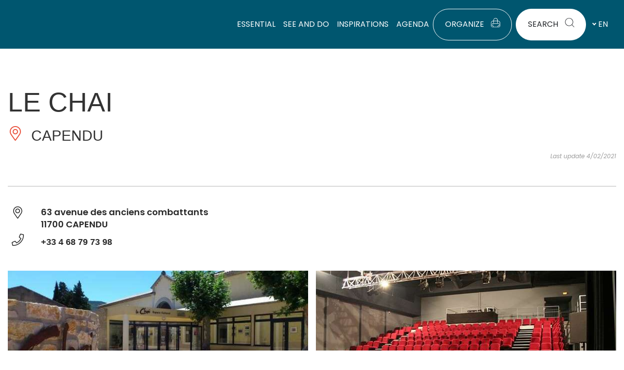

--- FILE ---
content_type: text/html; charset=UTF-8
request_url: https://www.audetourisme.com/diffusio-259/public/scripts/proximite.php?type=LOI&lang=en&gl=43.187035~2.551545
body_size: 482
content:
 <div class="e-dsio-fiche e-dsio--alaune-portrait e-dsio--crosseling click-block list-item-id1 list-item-TFODEGLAR011FS00138"><!-- image--><div class="iG "><img src="https://cdn.laetis.fr/i/aude/list/https://cdt11.media.tourinsoft.eu/upload/dne-py.jpg" alt="DOMAINE PY" /><div class="animation-wrapper"><div class="animation-icon"></div></div><ul class="tag-p"><li>Savourer</li></ul></div><div class="text-wrap"><div><!-- Libelle --><h3 class="title"><a href="/en/fiche/douzens/domaine-py_TFODEGLAR011FS00138/" title="Read more about DOMAINE PY"> DOMAINE PY </a></h3></div><!-- Commune --><p class="place"><i class="lae-icon-lieu "></i> DOUZENS </p></div></div> ﻿ <div class="e-dsio-fiche e-dsio--alaune-portrait e-dsio--crosseling click-block list-item-id2 list-item-TFORESLAR011V507A2M"><!-- image--><div class="iG "><img src="https://cdn.laetis.fr/i/aude/list/https://cdt11.media.tourinsoft.eu/upload/LA-BOURDASSO--6-.jpg" alt="LA BOURDASSO" /><div class="animation-wrapper"><div class="animation-icon"></div></div><ul class="tag-p"><li>Savourer</li></ul></div><div class="text-wrap"><div><!-- Libelle --><h3 class="title"><a href="/en/fiche/val-de-dagne/la-bourdasso_TFORESLAR011V507A2M/" title="Read more about LA BOURDASSO"> LA BOURDASSO </a></h3></div><!-- Commune --><p class="place"><i class="lae-icon-lieu "></i> VAL-DE-DAGNE </p></div></div>  <div class="e-dsio-fiche e-dsio--alaune-portrait e-dsio--crosseling click-block list-item-id3 list-item-TFOACCAMLAR01100026"><!-- image--><div class="iG "><img src="https://cdn.laetis.fr/i/aude/list/https://cdt11.media.tourinsoft.eu/upload/AIRE-CCAR.jpg" alt="AIRE DE STATIONNEMENT POUR CAMPING-CARS" /><div class="animation-wrapper"><div class="animation-icon"></div></div><ul class="tag-p"><li>Dormir</li></ul></div><div class="text-wrap"><div><!-- Libelle --><h3 class="title"><a href="/en/fiche/capendu/aire-de-stationnement-pour-camping-cars_TFOACCAMLAR01100026/" title="Read more about AIRE DE STATIONNEMENT POUR CAMPING-CARS"> AIRE DE STATIONNEMENT POUR CAMPING-CARS </a></h3></div><!-- Commune --><p class="place"><i class="lae-icon-lieu "></i> CAPENDU </p></div></div> 

--- FILE ---
content_type: text/css
request_url: https://www.audetourisme.com/cache/min/1/diffusio-259/public/css/main.custom.css?ver=1766758880
body_size: 9280
content:
.site-main{overflow:initial!important}#dsio-encart-avertissement{background-color:#eb1608;margin-bottom:20px}#dsio-encart-avertissement .elementor-container{padding:0 50px}#dsio-encart-avertissement .elementor-icon-box-wrapper{display:flex;align-items:center}#dsio-encart-avertissement i{color:#384d17;opacity:.8;font-size:70px;margin:10px 50px 0 0}#dsio-encart-avertissement p{margin:0;padding:0}#dsio-encart-avertissement a{text-decoration:underline;font-weight:700}@media all and (max-width:767px){#dsio-encart-avertissement .elementor-icon-box-wrapper{align-items:flex-start}#dsio-encart-avertissement .elementor-container{padding:0 20px}#dsio-encart-avertissement i{font-size:45px;margin:10px 20px 0 0}}.ambiance-pleine-nature .site-main .dsio-app,.multiappContainer.multiappContainer .dsio-app,.dsio-app{color:#292929}.ambiance-pleine-nature .site-main .dsio-app a.colored,.ambiance-pleine-nature .site-main .dsio-app a:hover,.multiappContainer.multiappContainer .dsio-app a.colored,.multiappContainer.multiappContainer .dsio-app a:hover,.dsio-app a.colored,.dsio-app a:hover{color:var(--e-global-color-primary)}.ambiance-pleine-nature .site-main .dsio-app .button.full.colored,.multiappContainer.multiappContainer .dsio-app .button.full.colored,.dsio-app .button.full.colored{background-color:var(--e-global-color-primary);border-color:var(--e-global-color-primary)}.ambiance-pleine-nature .site-main .dsio-app .colored,.multiappContainer.multiappContainer .dsio-app .colored,.dsio-app .colored{color:var(--e-global-color-primary)}@media all and (min-width:481px){.ambiance-pleine-nature .site-main .dsio-app .mobileOn,.multiappContainer.multiappContainer .dsio-app .mobileOn,.dsio-app .mobileOn{display:none!important}}@media all and (max-width:480px){.ambiance-pleine-nature .site-main .dsio-app .mobileOff,.multiappContainer.multiappContainer .dsio-app .mobileOff,.dsio-app .mobileOff{display:none!important}}.ambiance-pleine-nature .site-main .dsio-app .DateFilter .icon-calendar:before,.multiappContainer.multiappContainer .dsio-app .DateFilter .icon-calendar:before,.dsio-app .DateFilter .icon-calendar:before{content:""!important}.ambiance-pleine-nature .site-main .dsio-app .filter--popup .datepicker-trigger,.multiappContainer.multiappContainer .dsio-app .filter--popup .datepicker-trigger,.dsio-app .filter--popup .datepicker-trigger{height:87%;max-height:100vh}.ambiance-pleine-nature .site-main .dsio-app .result-counter,.multiappContainer.multiappContainer .dsio-app .result-counter,.dsio-app .result-counter{margin-bottom:0}.ambiance-pleine-nature .site-main .dsio-app.mixte .map-wrapper,.multiappContainer.multiappContainer .dsio-app.mixte .map-wrapper,.dsio-app.mixte .map-wrapper{display:block!important}.ambiance-pleine-nature .site-main .dsio-app .list-item .iG,.multiappContainer.multiappContainer .dsio-app .list-item .iG,.dsio-app .list-item .iG{margin-bottom:10px}.ambiance-pleine-nature .site-main .dsio-app .list-item .iG.noImg,.multiappContainer.multiappContainer .dsio-app .list-item .iG.noImg,.dsio-app .list-item .iG.noImg{background:#eee url(/diffusio-259/public/assets/img/vignette-liste.png) no-repeat center center}.ambiance-pleine-nature .site-main .dsio-app .list-item p,.multiappContainer.multiappContainer .dsio-app .list-item p,.dsio-app .list-item p{margin:0;font-family:"Poppins",sans-serif}.ambiance-pleine-nature .site-main .dsio-app .list-item .iti,.multiappContainer.multiappContainer .dsio-app .list-item .iti,.dsio-app .list-item .iti{font-size:14px}.ambiance-pleine-nature .site-main .dsio-app .list-item .iti span,.multiappContainer.multiappContainer .dsio-app .list-item .iti span,.dsio-app .list-item .iti span{margin-right:15px}.ambiance-pleine-nature .site-main .dsio-app .list-item .iti i,.multiappContainer.multiappContainer .dsio-app .list-item .iti i,.dsio-app .list-item .iti i{display:inline-block;transform:scale(1.3);margin-right:8px}.ambiance-pleine-nature .site-main .dsio-app .list-item h3>a,.multiappContainer.multiappContainer .dsio-app .list-item h3>a,.dsio-app .list-item h3>a{color:var(--aude-secondary);font-family:"Poppins",sans-serif}.ambiance-pleine-nature .site-main .dsio-app .list-item h3>a:hover,.multiappContainer.multiappContainer .dsio-app .list-item h3>a:hover,.dsio-app .list-item h3>a:hover{color:var(--e-global-color-primary)}.ambiance-pleine-nature .site-main .dsio-app .list-item .classement,.multiappContainer.multiappContainer .dsio-app .list-item .classement,.dsio-app .list-item .classement{font-size:inherit;transform:translateY(0)}.ambiance-pleine-nature .site-main .dsio-app .list-item .reserver,.multiappContainer.multiappContainer .dsio-app .list-item .reserver,.dsio-app .list-item .reserver{font-weight:400;display:flex;align-items:center;transition:color .2s ease-in-out}.ambiance-pleine-nature .site-main .dsio-app .list-item .reserver i,.multiappContainer.multiappContainer .dsio-app .list-item .reserver i,.dsio-app .list-item .reserver i{margin:0 0 0 5px;font-size:20px}.ambiance-pleine-nature .site-main .dsio-app .list-item .reserver:hover,.multiappContainer.multiappContainer .dsio-app .list-item .reserver:hover,.dsio-app .list-item .reserver:hover{color:var(--aude-secondary)}.ambiance-pleine-nature .site-main .dsio-app .list-item .iG .tarif,.multiappContainer.multiappContainer .dsio-app .list-item .iG .tarif,.dsio-app .list-item .iG .tarif{background:#000;color:#fff;padding:10px 15px;text-align:center;line-height:1.3;font-size:12px;font-weight:500}.ambiance-pleine-nature .site-main .dsio-app .list-item .iG .tarif.gratuit,.multiappContainer.multiappContainer .dsio-app .list-item .iG .tarif.gratuit,.dsio-app .list-item .iG .tarif.gratuit{transform:rotate(-45deg);width:160px;text-align:center;left:40px;font-size:15px;top:-24px;position:relative;display:block;padding:5px 0}.ambiance-pleine-nature .site-main .dsio-app .list-item .iG .tarif.gratuit strong,.multiappContainer.multiappContainer .dsio-app .list-item .iG .tarif.gratuit strong,.dsio-app .list-item .iG .tarif.gratuit strong{font-size:15px;font-weight:500}.ambiance-pleine-nature .site-main .dsio-app .list-item .iG .tarif.bg-colored,.multiappContainer.multiappContainer .dsio-app .list-item .iG .tarif.bg-colored,.dsio-app .list-item .iG .tarif.bg-colored{background:var(--e-global-color-primary)}.ambiance-pleine-nature .site-main .dsio-app .list-item .iG .tarif strong,.multiappContainer.multiappContainer .dsio-app .list-item .iG .tarif strong,.dsio-app .list-item .iG .tarif strong{display:block;font-size:21px}.ambiance-pleine-nature .site-main .dsio-app .itiTypeWrapper,.multiappContainer.multiappContainer .dsio-app .itiTypeWrapper,.dsio-app .itiTypeWrapper{margin-top:-40px;position:relative;padding:0 10px;z-index:9;display:flex;justify-content:flex-end}.ambiance-pleine-nature .site-main .dsio-app .typeIti,.multiappContainer.multiappContainer .dsio-app .typeIti,.dsio-app .typeIti{border:1px solid #000;color:#000;display:inline-flex;align-items:center;justify-content:center;height:50px;width:50px;border-radius:50px;margin-right:5px}.ambiance-pleine-nature .site-main .dsio-app .typeIti.list,.multiappContainer.multiappContainer .dsio-app .typeIti.list,.dsio-app .typeIti.list{height:40px;width:40px;font-size:47px;transform:none;margin-right:0;background-color:#fff;margin-right:5px;transform:translateY(-20px);border:none;box-shadow:0 0 5px #000}.ambiance-pleine-nature .site-main .dsio-app .typeIti:before,.multiappContainer.multiappContainer .dsio-app .typeIti:before,.dsio-app .typeIti:before{transform:scale(.5)}.ambiance-pleine-nature .site-main .dsio-app .sidebar .typeIti,.multiappContainer.multiappContainer .dsio-app .sidebar .typeIti,.dsio-app .sidebar .typeIti{height:auto;width:auto;border:none}.ambiance-pleine-nature .site-main .dsio-app .dsio-detail,.multiappContainer.multiappContainer .dsio-app .dsio-detail,.dsio-app .dsio-detail{z-index:99989}.ambiance-pleine-nature .site-main .dsio-app .dsio-detail .progress-bar::after,.multiappContainer.multiappContainer .dsio-app .dsio-detail .progress-bar::after,.dsio-app .dsio-detail .progress-bar::after{background-color:var(--e-global-color-primary)}.ambiance-pleine-nature .site-main .dsio-app .dsio-detail p,.multiappContainer.multiappContainer .dsio-app .dsio-detail p,.dsio-app .dsio-detail p{font-family:"Poppins",sans-serif}.ambiance-pleine-nature .site-main .dsio-app .dsio-detail h1,.multiappContainer.multiappContainer .dsio-app .dsio-detail h1,.dsio-app .dsio-detail h1{font-family:"Poppins",sans-serif!important}.ambiance-pleine-nature .site-main .dsio-app .dsio-detail-body,.multiappContainer.multiappContainer .dsio-app .dsio-detail-body,.dsio-app .dsio-detail-body{font-family:"Poppins",sans-serif;max-width:1567px}.ambiance-pleine-nature .site-main .dsio-app .dsio-detail-body .poi_popup .list-item,.multiappContainer.multiappContainer .dsio-app .dsio-detail-body .poi_popup .list-item,.dsio-app .dsio-detail-body .poi_popup .list-item{margin:0;padding:6px}.ambiance-pleine-nature .site-main .dsio-app .dsio-detail-body .poi_popup .iG,.multiappContainer.multiappContainer .dsio-app .dsio-detail-body .poi_popup .iG,.dsio-app .dsio-detail-body .poi_popup .iG{display:none;visibility:hidden;overflow:hidden}.ambiance-pleine-nature .site-main .dsio-app .dsio-detail-body .poi_popup .content h3 a,.multiappContainer.multiappContainer .dsio-app .dsio-detail-body .poi_popup .content h3 a,.dsio-app .dsio-detail-body .poi_popup .content h3 a{font-size:19px}.ambiance-pleine-nature .site-main .dsio-app .dsio-detail-body p,.ambiance-pleine-nature .site-main .dsio-app .dsio-detail-body .dsio-detail--photos-more,.multiappContainer.multiappContainer .dsio-app .dsio-detail-body p,.multiappContainer.multiappContainer .dsio-app .dsio-detail-body .dsio-detail--photos-more,.dsio-app .dsio-detail-body p,.dsio-app .dsio-detail-body .dsio-detail--photos-more{font-family:inherit}.ambiance-pleine-nature .site-main .dsio-app .dsio-detail-body .dsio-detail--map,.multiappContainer.multiappContainer .dsio-app .dsio-detail-body .dsio-detail--map,.dsio-app .dsio-detail-body .dsio-detail--map{height:70vh;padding-bottom:330px;margin-top:40px}.ambiance-pleine-nature .site-main .dsio-app .dsio-detail-body .dsio-detail--map .iti-marker,.multiappContainer.multiappContainer .dsio-app .dsio-detail-body .dsio-detail--map .iti-marker,.dsio-app .dsio-detail-body .dsio-detail--map .iti-marker{background:var(--e-global-color-primary)}@media all and (max-width:480px){.ambiance-pleine-nature .site-main .dsio-app .dsio-detail-body .dsio-detail--map,.multiappContainer.multiappContainer .dsio-app .dsio-detail-body .dsio-detail--map,.dsio-app .dsio-detail-body .dsio-detail--map{height:52vh;padding-bottom:0;margin-top:0}}@media all and (max-width:768px){.ambiance-pleine-nature .site-main .dsio-app .dsio-detail-body .dsio-detail--map .reserver.btn.colored,.multiappContainer.multiappContainer .dsio-app .dsio-detail-body .dsio-detail--map .reserver.btn.colored,.dsio-app .dsio-detail-body .dsio-detail--map .reserver.btn.colored{display:none;visibility:hidden;overflow:hidden}}.ambiance-pleine-nature .site-main .dsio-app .dsio-detail-body .colored,.multiappContainer.multiappContainer .dsio-app .dsio-detail-body .colored,.dsio-app .dsio-detail-body .colored{color:var(--e-global-color-primary)}.ambiance-pleine-nature .site-main .dsio-app .dsio-detail-body .typeIti,.multiappContainer.multiappContainer .dsio-app .dsio-detail-body .typeIti,.dsio-app .dsio-detail-body .typeIti{transform:translateY(10px)}@media all and (max-width:480px){.ambiance-pleine-nature .site-main .dsio-app .dsio-detail-body .typeIti,.multiappContainer.multiappContainer .dsio-app .dsio-detail-body .typeIti,.dsio-app .dsio-detail-body .typeIti{height:40px;width:40px;font-size:24px;transform:translateY(5px)}.ambiance-pleine-nature .site-main .dsio-app .dsio-detail-body .typeIti:before,.multiappContainer.multiappContainer .dsio-app .dsio-detail-body .typeIti:before,.dsio-app .dsio-detail-body .typeIti:before{transform:scale(.5)}}.ambiance-pleine-nature .site-main .dsio-app .dsio-detail-body .centered-content,.multiappContainer.multiappContainer .dsio-app .dsio-detail-body .centered-content,.dsio-app .dsio-detail-body .centered-content{max-width:1567px}@media all and (max-width:480px){.ambiance-pleine-nature .site-main .dsio-app .dsio-detail-body,.multiappContainer.multiappContainer .dsio-app .dsio-detail-body,.dsio-app .dsio-detail-body{padding:0 10px}}.ambiance-pleine-nature .site-main .dsio-app .dsio-detail-body .geolocalisation,.multiappContainer.multiappContainer .dsio-app .dsio-detail-body .geolocalisation,.dsio-app .dsio-detail-body .geolocalisation{margin:0}.ambiance-pleine-nature .site-main .dsio-app .dsio-detail-body .dateMaj,.multiappContainer.multiappContainer .dsio-app .dsio-detail-body .dateMaj,.dsio-app .dsio-detail-body .dateMaj{text-align:right;font-style:italic;color:#9a9a9a;font-size:12px}.ambiance-pleine-nature .site-main .dsio-app .dsio-detail-body .columnized,.multiappContainer.multiappContainer .dsio-app .dsio-detail-body .columnized,.dsio-app .dsio-detail-body .columnized{-moz-column-gap:0;column-gap:0}.ambiance-pleine-nature .site-main .dsio-app .dsio-detail-body .dateRef,.multiappContainer.multiappContainer .dsio-app .dsio-detail-body .dateRef,.dsio-app .dsio-detail-body .dateRef{font-size:2rem}.ambiance-pleine-nature .site-main .dsio-app .dsio-detail-body .dsio-detail-stick-header.is_stuck .dateRef,.multiappContainer.multiappContainer .dsio-app .dsio-detail-body .dsio-detail-stick-header.is_stuck .dateRef,.dsio-app .dsio-detail-body .dsio-detail-stick-header.is_stuck .dateRef{font-size:1.3rem}.ambiance-pleine-nature .site-main .dsio-app .dsio-detail-body .etape,.multiappContainer.multiappContainer .dsio-app .dsio-detail-body .etape,.dsio-app .dsio-detail-body .etape{border-top:solid 1px #eee;padding-top:20px}.ambiance-pleine-nature .site-main .dsio-app .dsio-detail-body .etape:first-child,.multiappContainer.multiappContainer .dsio-app .dsio-detail-body .etape:first-child,.dsio-app .dsio-detail-body .etape:first-child{border:none;padding-top:0}.ambiance-pleine-nature .site-main .dsio-app .dsio-detail-body .etape .kmEtape,.multiappContainer.multiappContainer .dsio-app .dsio-detail-body .etape .kmEtape,.dsio-app .dsio-detail-body .etape .kmEtape{text-align:center}.ambiance-pleine-nature .site-main .dsio-app .dsio-detail-body .etape .km,.multiappContainer.multiappContainer .dsio-app .dsio-detail-body .etape .km,.dsio-app .dsio-detail-body .etape .km{font-family:"Poppins",sans-serif;font-size:20px;color:#292929}.ambiance-pleine-nature .site-main .dsio-app .dsio-detail-body .etape .num,.multiappContainer.multiappContainer .dsio-app .dsio-detail-body .etape .num,.dsio-app .dsio-detail-body .etape .num{color:#b58b3b;font-family:"Poppins",sans-serif;font-size:50px;font-weight:300;line-height:1}@media all and (min-width:980px){.ambiance-pleine-nature .site-main .dsio-app .dsio-detail-body .colG,.multiappContainer.multiappContainer .dsio-app .dsio-detail-body .colG,.dsio-app .dsio-detail-body .colG{padding-right:60px!important}}.ambiance-pleine-nature .site-main .dsio-app .dsio-detail-body .title,.multiappContainer.multiappContainer .dsio-app .dsio-detail-body .title,.dsio-app .dsio-detail-body .title{color:#000}.ambiance-pleine-nature .site-main .dsio-app .dsio-detail-body .syrendre,.multiappContainer.multiappContainer .dsio-app .dsio-detail-body .syrendre,.dsio-app .dsio-detail-body .syrendre{border-radius:50px;padding:10px 20px;background-color:#9f9b97;color:#fff}.ambiance-pleine-nature .site-main .dsio-app .dsio-detail-body .syrendre:hover,.multiappContainer.multiappContainer .dsio-app .dsio-detail-body .syrendre:hover,.dsio-app .dsio-detail-body .syrendre:hover{background-color:#6e6d6b}.ambiance-pleine-nature .site-main .dsio-app .dsio-detail-body .sidebar,.multiappContainer.multiappContainer .dsio-app .dsio-detail-body .sidebar,.dsio-app .dsio-detail-body .sidebar{position:sticky;top:10px}.ambiance-pleine-nature .site-main .dsio-app .dsio-detail-body .sidebar .sidebar--links a,.multiappContainer.multiappContainer .dsio-app .dsio-detail-body .sidebar .sidebar--links a,.dsio-app .dsio-detail-body .sidebar .sidebar--links a{margin-top:5px}.ambiance-pleine-nature .site-main .dsio-app .dsio-detail-body .sidebar--content,.multiappContainer.multiappContainer .dsio-app .dsio-detail-body .sidebar--content,.dsio-app .dsio-detail-body .sidebar--content{background-color:#e7e7e7;padding:30px 20px 10px 20px;border-radius:35px}.ambiance-pleine-nature .site-main .dsio-app .dsio-detail-body .sidebar--content .iti i,.multiappContainer.multiappContainer .dsio-app .dsio-detail-body .sidebar--content .iti i,.dsio-app .dsio-detail-body .sidebar--content .iti i{margin-right:10px;margin-left:10px;transform:scale(2)}.ambiance-pleine-nature .site-main .dsio-app .dsio-detail-body .sidebar--content p,.ambiance-pleine-nature .site-main .dsio-app .dsio-detail-body .sidebar--content a,.multiappContainer.multiappContainer .dsio-app .dsio-detail-body .sidebar--content p,.multiappContainer.multiappContainer .dsio-app .dsio-detail-body .sidebar--content a,.dsio-app .dsio-detail-body .sidebar--content p,.dsio-app .dsio-detail-body .sidebar--content a{color:#292929}.ambiance-pleine-nature .site-main .dsio-app .dsio-detail-body .sidebar .title,.multiappContainer.multiappContainer .dsio-app .dsio-detail-body .sidebar .title,.dsio-app .dsio-detail-body .sidebar .title{line-height:1.1;margin-bottom:0;font-family:"Poppins",sans-serif;font-weight:700;font-size:20px;color:#000!important}.ambiance-pleine-nature .site-main .dsio-app .dsio-detail-body .sidebar i,.multiappContainer.multiappContainer .dsio-app .dsio-detail-body .sidebar i,.dsio-app .dsio-detail-body .sidebar i{transform:scale(1.3);display:inline-block;margin-right:10px}.ambiance-pleine-nature .site-main .dsio-app .dsio-detail-body .leaflet-marker-icon.sequence div,.multiappContainer.multiappContainer .dsio-app .dsio-detail-body .leaflet-marker-icon.sequence div,.dsio-app .dsio-detail-body .leaflet-marker-icon.sequence div{background-color:#000;color:#fff;text-align:center;line-height:24px;font-size:14px;font-weight:400;position:relative;border-radius:50%}.ambiance-pleine-nature .site-main .dsio-app .dsio-detail-body .leaflet-marker-icon.sequence div:after,.multiappContainer.multiappContainer .dsio-app .dsio-detail-body .leaflet-marker-icon.sequence div:after,.dsio-app .dsio-detail-body .leaflet-marker-icon.sequence div:after{content:"";position:absolute;top:100%;width:8px;height:8px;border-radius:50%;background-color:var(--e-global-color-primary);transform:translateY(-2px) translateX(7px);display:block;border:solid 1px #fff}.ambiance-pleine-nature .site-main .dsio-app .dsio-detail-body .lh-1-2,.multiappContainer.multiappContainer .dsio-app .dsio-detail-body .lh-1-2,.dsio-app .dsio-detail-body .lh-1-2{line-height:1.2}.ambiance-pleine-nature .site-main .dsio-app .dsio-detail-body .lh-1-4,.multiappContainer.multiappContainer .dsio-app .dsio-detail-body .lh-1-4,.dsio-app .dsio-detail-body .lh-1-4{line-height:1.4}.ambiance-pleine-nature .site-main .dsio-app .dsio-detail-body .hashtag,.multiappContainer.multiappContainer .dsio-app .dsio-detail-body .hashtag,.dsio-app .dsio-detail-body .hashtag{text-transform:uppercase;font-style:normal;margin-right:30px}.ambiance-pleine-nature .site-main .dsio-app .dsio-detail-body .hashtag i,.multiappContainer.multiappContainer .dsio-app .dsio-detail-body .hashtag i,.dsio-app .dsio-detail-body .hashtag i{display:inline-block;color:#3a3a3a;transform:scale(1.3);margin-right:0}.ambiance-pleine-nature .site-main .dsio-app .dsio-detail-body .iti,.multiappContainer.multiappContainer .dsio-app .dsio-detail-body .iti,.dsio-app .dsio-detail-body .iti{color:#000;font-weight:400}.ambiance-pleine-nature .site-main .dsio-app .dsio-detail-body .iti span.item,.multiappContainer.multiappContainer .dsio-app .dsio-detail-body .iti span.item,.dsio-app .dsio-detail-body .iti span.item{font-weight:400;display:inline-block;white-space:nowrap;margin-right:40px}@media all and (max-width:480px){.ambiance-pleine-nature .site-main .dsio-app .dsio-detail-body .iti span.item,.multiappContainer.multiappContainer .dsio-app .dsio-detail-body .iti span.item,.dsio-app .dsio-detail-body .iti span.item{margin-right:10px;font-size:14px}}.ambiance-pleine-nature .site-main .dsio-app .dsio-detail-body .iti i,.multiappContainer.multiappContainer .dsio-app .dsio-detail-body .iti i,.dsio-app .dsio-detail-body .iti i{margin-right:15px;transform:scale(2.3);display:inline-block}.ambiance-pleine-nature .site-main .dsio-app .dsio-detail-body .iti .bsk-app-link,.multiappContainer.multiappContainer .dsio-app .dsio-detail-body .iti .bsk-app-link,.dsio-app .dsio-detail-body .iti .bsk-app-link{font-size:12px;font-weight:500}.ambiance-pleine-nature .site-main .dsio-app .dsio-detail-body .iti .bsk-app-link .fs-40,.multiappContainer.multiappContainer .dsio-app .dsio-detail-body .iti .bsk-app-link .fs-40,.dsio-app .dsio-detail-body .iti .bsk-app-link .fs-40{font-size:30px}.ambiance-pleine-nature .site-main .dsio-app .dsio-detail-body .iti .bsk-app-link i,.multiappContainer.multiappContainer .dsio-app .dsio-detail-body .iti .bsk-app-link i,.dsio-app .dsio-detail-body .iti .bsk-app-link i{transform:scale(1)}.ambiance-pleine-nature .site-main .dsio-app .dsio-detail-body .iti .depart,.multiappContainer.multiappContainer .dsio-app .dsio-detail-body .iti .depart,.dsio-app .dsio-detail-body .iti .depart{font-size:20px;line-height:1}.ambiance-pleine-nature .site-main .dsio-app .dsio-detail-body .iti .depart i,.multiappContainer.multiappContainer .dsio-app .dsio-detail-body .iti .depart i,.dsio-app .dsio-detail-body .iti .depart i{transform:scale(1.4) translateY(8px)}@media all and (max-width:480px){.ambiance-pleine-nature .site-main .dsio-app .dsio-detail-body .iti .depart,.multiappContainer.multiappContainer .dsio-app .dsio-detail-body .iti .depart,.dsio-app .dsio-detail-body .iti .depart{font-size:14px}}@media all and (max-width:480px){.ambiance-pleine-nature .site-main .dsio-app .dsio-detail-body .iti-icons .item,.multiappContainer.multiappContainer .dsio-app .dsio-detail-body .iti-icons .item,.dsio-app .dsio-detail-body .iti-icons .item{width:50%;margin-right:0!important}.ambiance-pleine-nature .site-main .dsio-app .dsio-detail-body .iti-icons .lgrid-center,.multiappContainer.multiappContainer .dsio-app .dsio-detail-body .iti-icons .lgrid-center,.dsio-app .dsio-detail-body .iti-icons .lgrid-center{padding:0;margin:0}.ambiance-pleine-nature .site-main .dsio-app .dsio-detail-body .iti-icons .bsk-app-link .bsk-remove,.ambiance-pleine-nature .site-main .dsio-app .dsio-detail-body .iti-icons .bsk-app-link .bsk-add,.multiappContainer.multiappContainer .dsio-app .dsio-detail-body .iti-icons .bsk-app-link .bsk-remove,.multiappContainer.multiappContainer .dsio-app .dsio-detail-body .iti-icons .bsk-app-link .bsk-add,.dsio-app .dsio-detail-body .iti-icons .bsk-app-link .bsk-remove,.dsio-app .dsio-detail-body .iti-icons .bsk-app-link .bsk-add{display:inline-flex;align-items:center}.ambiance-pleine-nature .site-main .dsio-app .dsio-detail-body .iti-icons .bsk-app-link i,.multiappContainer.multiappContainer .dsio-app .dsio-detail-body .iti-icons .bsk-app-link i,.dsio-app .dsio-detail-body .iti-icons .bsk-app-link i{margin-right:8px}.ambiance-pleine-nature .site-main .dsio-app .dsio-detail-body .iti-icons .bsk-app-link .label,.multiappContainer.multiappContainer .dsio-app .dsio-detail-body .iti-icons .bsk-app-link .label,.dsio-app .dsio-detail-body .iti-icons .bsk-app-link .label{font-family:inherit;text-align:left}}@media(max-width:767px){.ambiance-pleine-nature .site-main .dsio-app .dsio-detail-body .title,.multiappContainer.multiappContainer .dsio-app .dsio-detail-body .title,.dsio-app .dsio-detail-body .title{font-size:2rem!important}}.ambiance-pleine-nature .site-main .dsio-app .dsio-detail-body .pictos>img,.multiappContainer.multiappContainer .dsio-app .dsio-detail-body .pictos>img,.dsio-app .dsio-detail-body .pictos>img{margin:0 15px 10px 0}.ambiance-pleine-nature .site-main .dsio-app .dsio-detail-body .price>strong,.multiappContainer.multiappContainer .dsio-app .dsio-detail-body .price>strong,.dsio-app .dsio-detail-body .price>strong{display:block;color:var(--e-global-color-primary)}.ambiance-pleine-nature .site-main .dsio-app .dsio-detail-body ul,.multiappContainer.multiappContainer .dsio-app .dsio-detail-body ul,.dsio-app .dsio-detail-body ul{margin:0}.ambiance-pleine-nature .site-main .dsio-app .dsio-detail-body h1 .classement,.multiappContainer.multiappContainer .dsio-app .dsio-detail-body h1 .classement,.dsio-app .dsio-detail-body h1 .classement{font-size:3rem;transform:translateY(-10px) translateX(10px)}@media all and (max-width:767px){.ambiance-pleine-nature .site-main .dsio-app .dsio-detail-body h1 .classement,.multiappContainer.multiappContainer .dsio-app .dsio-detail-body h1 .classement,.dsio-app .dsio-detail-body h1 .classement{font-size:2rem;transform:translateY(0) translateX(5px)}}.ambiance-pleine-nature .site-main .dsio-app .dsio-detail-body .rounded,.multiappContainer.multiappContainer .dsio-app .dsio-detail-body .rounded,.dsio-app .dsio-detail-body .rounded{font-weight:500;background:none;border-radius:40px;font-size:1.3rem;padding:20px}.ambiance-pleine-nature .site-main .dsio-app .dsio-detail-body .list-periodes-simples .periodTitle,.multiappContainer.multiappContainer .dsio-app .dsio-detail-body .list-periodes-simples .periodTitle,.dsio-app .dsio-detail-body .list-periodes-simples .periodTitle{line-height:1.2;margin:0 0 20px}.ambiance-pleine-nature .site-main .dsio-app .dsio-detail-body .list-periodes-simples .periodTitle--main,.multiappContainer.multiappContainer .dsio-app .dsio-detail-body .list-periodes-simples .periodTitle--main,.dsio-app .dsio-detail-body .list-periodes-simples .periodTitle--main{font-weight:500}.ambiance-pleine-nature .site-main .dsio-app .dsio-detail-body .list-periodes-simples .periodTitle--main:before,.multiappContainer.multiappContainer .dsio-app .dsio-detail-body .list-periodes-simples .periodTitle--main:before,.dsio-app .dsio-detail-body .list-periodes-simples .periodTitle--main:before{content:" - "}.ambiance-pleine-nature .site-main .dsio-app .dsio-detail-body .list-periodes-simples .periodTitle--main:after,.multiappContainer.multiappContainer .dsio-app .dsio-detail-body .list-periodes-simples .periodTitle--main:after,.dsio-app .dsio-detail-body .list-periodes-simples .periodTitle--main:after{content:"";margin-right:5px}.ambiance-pleine-nature .site-main .dsio-app .dsio-detail-body .list-periodes-simples .periodTitle br,.multiappContainer.multiappContainer .dsio-app .dsio-detail-body .list-periodes-simples .periodTitle br,.dsio-app .dsio-detail-body .list-periodes-simples .periodTitle br{display:none}.ambiance-pleine-nature .site-main .dsio-app .dsio-detail-body .list-periodes-simples:not(.closed) .date-voir-plus,.multiappContainer.multiappContainer .dsio-app .dsio-detail-body .list-periodes-simples:not(.closed) .date-voir-plus,.dsio-app .dsio-detail-body .list-periodes-simples:not(.closed) .date-voir-plus{display:none}.ambiance-pleine-nature .site-main .dsio-app .dsio-detail-body .list-periodes-simples.closed,.multiappContainer.multiappContainer .dsio-app .dsio-detail-body .list-periodes-simples.closed,.dsio-app .dsio-detail-body .list-periodes-simples.closed{position:relative;max-height:160px;overflow:hidden}.ambiance-pleine-nature .site-main .dsio-app .dsio-detail-body .list-periodes-simples.closed .date-voir-plus,.multiappContainer.multiappContainer .dsio-app .dsio-detail-body .list-periodes-simples.closed .date-voir-plus,.dsio-app .dsio-detail-body .list-periodes-simples.closed .date-voir-plus{position:absolute;left:0;right:0;top:100px;height:60px;background:linear-gradient(0deg,rgb(255,255,255) 0%,rgb(255,255,255) 39%,rgba(255,255,255,0) 100%)}.ambiance-pleine-nature .site-main .dsio-app .dsio-detail-body .list-periodes-simples.closed .date-voir-plus a,.multiappContainer.multiappContainer .dsio-app .dsio-detail-body .list-periodes-simples.closed .date-voir-plus a,.dsio-app .dsio-detail-body .list-periodes-simples.closed .date-voir-plus a{transform:translateY(35px);display:block;padding-left:10px}.ambiance-pleine-nature .site-main .dsio-app .dsio-detail-body .list-periodes-simples.closed .date-voir-plus a:active,.ambiance-pleine-nature .site-main .dsio-app .dsio-detail-body .list-periodes-simples.closed .date-voir-plus a:focus,.multiappContainer.multiappContainer .dsio-app .dsio-detail-body .list-periodes-simples.closed .date-voir-plus a:active,.multiappContainer.multiappContainer .dsio-app .dsio-detail-body .list-periodes-simples.closed .date-voir-plus a:focus,.dsio-app .dsio-detail-body .list-periodes-simples.closed .date-voir-plus a:active,.dsio-app .dsio-detail-body .list-periodes-simples.closed .date-voir-plus a:focus{border:none;outline:0}.ambiance-pleine-nature .site-main .dsio-app .dsio-detail-body .swiper-grille-periodes,.ambiance-pleine-nature .site-main .dsio-app .dsio-detail-body .slick-grille-periodes,.multiappContainer.multiappContainer .dsio-app .dsio-detail-body .swiper-grille-periodes,.multiappContainer.multiappContainer .dsio-app .dsio-detail-body .slick-grille-periodes,.dsio-app .dsio-detail-body .swiper-grille-periodes,.dsio-app .dsio-detail-body .slick-grille-periodes{max-width:450px;z-index:0;position:relative;overflow:hidden}.ambiance-pleine-nature .site-main .dsio-app .dsio-detail-body .swiper-grille-periodes .swiper-wrapper,.ambiance-pleine-nature .site-main .dsio-app .dsio-detail-body .slick-grille-periodes .swiper-wrapper,.multiappContainer.multiappContainer .dsio-app .dsio-detail-body .swiper-grille-periodes .swiper-wrapper,.multiappContainer.multiappContainer .dsio-app .dsio-detail-body .slick-grille-periodes .swiper-wrapper,.dsio-app .dsio-detail-body .swiper-grille-periodes .swiper-wrapper,.dsio-app .dsio-detail-body .slick-grille-periodes .swiper-wrapper{overflow:visible;display:flex;flex-wrap:nowrap;width:-moz-max-content;width:max-content}@media screen and (min-width:480px){.ambiance-pleine-nature .site-main .dsio-app .dsio-detail-body .swiper-grille-periodes .swiper-slide,.ambiance-pleine-nature .site-main .dsio-app .dsio-detail-body .slick-grille-periodes .swiper-slide,.multiappContainer.multiappContainer .dsio-app .dsio-detail-body .swiper-grille-periodes .swiper-slide,.multiappContainer.multiappContainer .dsio-app .dsio-detail-body .slick-grille-periodes .swiper-slide,.dsio-app .dsio-detail-body .swiper-grille-periodes .swiper-slide,.dsio-app .dsio-detail-body .slick-grille-periodes .swiper-slide{width:450px}}.ambiance-pleine-nature .site-main .dsio-app .dsio-detail-body .swiper-grille-periodes .swiper-slide>p,.ambiance-pleine-nature .site-main .dsio-app .dsio-detail-body .swiper-grille-periodes .slick-slide>p,.ambiance-pleine-nature .site-main .dsio-app .dsio-detail-body .slick-grille-periodes .swiper-slide>p,.ambiance-pleine-nature .site-main .dsio-app .dsio-detail-body .slick-grille-periodes .slick-slide>p,.multiappContainer.multiappContainer .dsio-app .dsio-detail-body .swiper-grille-periodes .swiper-slide>p,.multiappContainer.multiappContainer .dsio-app .dsio-detail-body .swiper-grille-periodes .slick-slide>p,.multiappContainer.multiappContainer .dsio-app .dsio-detail-body .slick-grille-periodes .swiper-slide>p,.multiappContainer.multiappContainer .dsio-app .dsio-detail-body .slick-grille-periodes .slick-slide>p,.dsio-app .dsio-detail-body .swiper-grille-periodes .swiper-slide>p,.dsio-app .dsio-detail-body .swiper-grille-periodes .slick-slide>p,.dsio-app .dsio-detail-body .slick-grille-periodes .swiper-slide>p,.dsio-app .dsio-detail-body .slick-grille-periodes .slick-slide>p{font-weight:500}.ambiance-pleine-nature .site-main .dsio-app .dsio-detail-body .swiper-grille-periodes .swiper-slide .periodTitle,.ambiance-pleine-nature .site-main .dsio-app .dsio-detail-body .swiper-grille-periodes .slick-slide .periodTitle,.ambiance-pleine-nature .site-main .dsio-app .dsio-detail-body .slick-grille-periodes .swiper-slide .periodTitle,.ambiance-pleine-nature .site-main .dsio-app .dsio-detail-body .slick-grille-periodes .slick-slide .periodTitle,.multiappContainer.multiappContainer .dsio-app .dsio-detail-body .swiper-grille-periodes .swiper-slide .periodTitle,.multiappContainer.multiappContainer .dsio-app .dsio-detail-body .swiper-grille-periodes .slick-slide .periodTitle,.multiappContainer.multiappContainer .dsio-app .dsio-detail-body .slick-grille-periodes .swiper-slide .periodTitle,.multiappContainer.multiappContainer .dsio-app .dsio-detail-body .slick-grille-periodes .slick-slide .periodTitle,.dsio-app .dsio-detail-body .swiper-grille-periodes .swiper-slide .periodTitle,.dsio-app .dsio-detail-body .swiper-grille-periodes .slick-slide .periodTitle,.dsio-app .dsio-detail-body .slick-grille-periodes .swiper-slide .periodTitle,.dsio-app .dsio-detail-body .slick-grille-periodes .slick-slide .periodTitle{margin:5px 30px 15px 30px;text-align:center}.ambiance-pleine-nature .site-main .dsio-app .dsio-detail-body .swiper-grille-periodes .swiper-slide .currentPeriod,.ambiance-pleine-nature .site-main .dsio-app .dsio-detail-body .swiper-grille-periodes .slick-slide .currentPeriod,.ambiance-pleine-nature .site-main .dsio-app .dsio-detail-body .slick-grille-periodes .swiper-slide .currentPeriod,.ambiance-pleine-nature .site-main .dsio-app .dsio-detail-body .slick-grille-periodes .slick-slide .currentPeriod,.multiappContainer.multiappContainer .dsio-app .dsio-detail-body .swiper-grille-periodes .swiper-slide .currentPeriod,.multiappContainer.multiappContainer .dsio-app .dsio-detail-body .swiper-grille-periodes .slick-slide .currentPeriod,.multiappContainer.multiappContainer .dsio-app .dsio-detail-body .slick-grille-periodes .swiper-slide .currentPeriod,.multiappContainer.multiappContainer .dsio-app .dsio-detail-body .slick-grille-periodes .slick-slide .currentPeriod,.dsio-app .dsio-detail-body .swiper-grille-periodes .swiper-slide .currentPeriod,.dsio-app .dsio-detail-body .swiper-grille-periodes .slick-slide .currentPeriod,.dsio-app .dsio-detail-body .slick-grille-periodes .swiper-slide .currentPeriod,.dsio-app .dsio-detail-body .slick-grille-periodes .slick-slide .currentPeriod{line-height:1}.ambiance-pleine-nature .site-main .dsio-app .dsio-detail-body .swiper-grille-periodes .swiper-slide .currentPeriodDay,.ambiance-pleine-nature .site-main .dsio-app .dsio-detail-body .swiper-grille-periodes .slick-slide .currentPeriodDay,.ambiance-pleine-nature .site-main .dsio-app .dsio-detail-body .slick-grille-periodes .swiper-slide .currentPeriodDay,.ambiance-pleine-nature .site-main .dsio-app .dsio-detail-body .slick-grille-periodes .slick-slide .currentPeriodDay,.multiappContainer.multiappContainer .dsio-app .dsio-detail-body .swiper-grille-periodes .swiper-slide .currentPeriodDay,.multiappContainer.multiappContainer .dsio-app .dsio-detail-body .swiper-grille-periodes .slick-slide .currentPeriodDay,.multiappContainer.multiappContainer .dsio-app .dsio-detail-body .slick-grille-periodes .swiper-slide .currentPeriodDay,.multiappContainer.multiappContainer .dsio-app .dsio-detail-body .slick-grille-periodes .slick-slide .currentPeriodDay,.dsio-app .dsio-detail-body .swiper-grille-periodes .swiper-slide .currentPeriodDay,.dsio-app .dsio-detail-body .swiper-grille-periodes .slick-slide .currentPeriodDay,.dsio-app .dsio-detail-body .slick-grille-periodes .swiper-slide .currentPeriodDay,.dsio-app .dsio-detail-body .slick-grille-periodes .slick-slide .currentPeriodDay{background:#ebfbeb!important;color:#25b525}.ambiance-pleine-nature .site-main .dsio-app .dsio-detail-body .swiper-grille-periodes .swiper-slide .currentPeriodIndicator,.ambiance-pleine-nature .site-main .dsio-app .dsio-detail-body .swiper-grille-periodes .slick-slide .currentPeriodIndicator,.ambiance-pleine-nature .site-main .dsio-app .dsio-detail-body .slick-grille-periodes .swiper-slide .currentPeriodIndicator,.ambiance-pleine-nature .site-main .dsio-app .dsio-detail-body .slick-grille-periodes .slick-slide .currentPeriodIndicator,.multiappContainer.multiappContainer .dsio-app .dsio-detail-body .swiper-grille-periodes .swiper-slide .currentPeriodIndicator,.multiappContainer.multiappContainer .dsio-app .dsio-detail-body .swiper-grille-periodes .slick-slide .currentPeriodIndicator,.multiappContainer.multiappContainer .dsio-app .dsio-detail-body .slick-grille-periodes .swiper-slide .currentPeriodIndicator,.multiappContainer.multiappContainer .dsio-app .dsio-detail-body .slick-grille-periodes .slick-slide .currentPeriodIndicator,.dsio-app .dsio-detail-body .swiper-grille-periodes .swiper-slide .currentPeriodIndicator,.dsio-app .dsio-detail-body .swiper-grille-periodes .slick-slide .currentPeriodIndicator,.dsio-app .dsio-detail-body .slick-grille-periodes .swiper-slide .currentPeriodIndicator,.dsio-app .dsio-detail-body .slick-grille-periodes .slick-slide .currentPeriodIndicator{width:10px;height:10px;display:inline-block;background:#25b525;border-radius:50%;transform:translateY(0) translateX(5px)}.ambiance-pleine-nature .site-main .dsio-app .dsio-detail-body .swiper-grille-periodes .swiper-slide .currentPeriodLabel,.ambiance-pleine-nature .site-main .dsio-app .dsio-detail-body .swiper-grille-periodes .slick-slide .currentPeriodLabel,.ambiance-pleine-nature .site-main .dsio-app .dsio-detail-body .slick-grille-periodes .swiper-slide .currentPeriodLabel,.ambiance-pleine-nature .site-main .dsio-app .dsio-detail-body .slick-grille-periodes .slick-slide .currentPeriodLabel,.multiappContainer.multiappContainer .dsio-app .dsio-detail-body .swiper-grille-periodes .swiper-slide .currentPeriodLabel,.multiappContainer.multiappContainer .dsio-app .dsio-detail-body .swiper-grille-periodes .slick-slide .currentPeriodLabel,.multiappContainer.multiappContainer .dsio-app .dsio-detail-body .slick-grille-periodes .swiper-slide .currentPeriodLabel,.multiappContainer.multiappContainer .dsio-app .dsio-detail-body .slick-grille-periodes .slick-slide .currentPeriodLabel,.dsio-app .dsio-detail-body .swiper-grille-periodes .swiper-slide .currentPeriodLabel,.dsio-app .dsio-detail-body .swiper-grille-periodes .slick-slide .currentPeriodLabel,.dsio-app .dsio-detail-body .slick-grille-periodes .swiper-slide .currentPeriodLabel,.dsio-app .dsio-detail-body .slick-grille-periodes .slick-slide .currentPeriodLabel{font-size:14px;font-style:italic;color:#25b525}.ambiance-pleine-nature .site-main .dsio-app .dsio-detail-body .swiper-grille-periodes .slick-next,.ambiance-pleine-nature .site-main .dsio-app .dsio-detail-body .swiper-grille-periodes .slick-prev,.ambiance-pleine-nature .site-main .dsio-app .dsio-detail-body .slick-grille-periodes .slick-next,.ambiance-pleine-nature .site-main .dsio-app .dsio-detail-body .slick-grille-periodes .slick-prev,.multiappContainer.multiappContainer .dsio-app .dsio-detail-body .swiper-grille-periodes .slick-next,.multiappContainer.multiappContainer .dsio-app .dsio-detail-body .swiper-grille-periodes .slick-prev,.multiappContainer.multiappContainer .dsio-app .dsio-detail-body .slick-grille-periodes .slick-next,.multiappContainer.multiappContainer .dsio-app .dsio-detail-body .slick-grille-periodes .slick-prev,.dsio-app .dsio-detail-body .swiper-grille-periodes .slick-next,.dsio-app .dsio-detail-body .swiper-grille-periodes .slick-prev,.dsio-app .dsio-detail-body .slick-grille-periodes .slick-next,.dsio-app .dsio-detail-body .slick-grille-periodes .slick-prev{top:-12px;bottom:auto;background:#fff;position:absolute;z-index:9999}.ambiance-pleine-nature .site-main .dsio-app .dsio-detail-body .swiper-grille-periodes .slick-next.slick-prev,.ambiance-pleine-nature .site-main .dsio-app .dsio-detail-body .swiper-grille-periodes .slick-prev.slick-prev,.ambiance-pleine-nature .site-main .dsio-app .dsio-detail-body .slick-grille-periodes .slick-next.slick-prev,.ambiance-pleine-nature .site-main .dsio-app .dsio-detail-body .slick-grille-periodes .slick-prev.slick-prev,.multiappContainer.multiappContainer .dsio-app .dsio-detail-body .swiper-grille-periodes .slick-next.slick-prev,.multiappContainer.multiappContainer .dsio-app .dsio-detail-body .swiper-grille-periodes .slick-prev.slick-prev,.multiappContainer.multiappContainer .dsio-app .dsio-detail-body .slick-grille-periodes .slick-next.slick-prev,.multiappContainer.multiappContainer .dsio-app .dsio-detail-body .slick-grille-periodes .slick-prev.slick-prev,.dsio-app .dsio-detail-body .swiper-grille-periodes .slick-next.slick-prev,.dsio-app .dsio-detail-body .swiper-grille-periodes .slick-prev.slick-prev,.dsio-app .dsio-detail-body .slick-grille-periodes .slick-next.slick-prev,.dsio-app .dsio-detail-body .slick-grille-periodes .slick-prev.slick-prev{left:0}.ambiance-pleine-nature .site-main .dsio-app .dsio-detail-body .swiper-grille-periodes .slick-next.slick-next,.ambiance-pleine-nature .site-main .dsio-app .dsio-detail-body .swiper-grille-periodes .slick-prev.slick-next,.ambiance-pleine-nature .site-main .dsio-app .dsio-detail-body .slick-grille-periodes .slick-next.slick-next,.ambiance-pleine-nature .site-main .dsio-app .dsio-detail-body .slick-grille-periodes .slick-prev.slick-next,.multiappContainer.multiappContainer .dsio-app .dsio-detail-body .swiper-grille-periodes .slick-next.slick-next,.multiappContainer.multiappContainer .dsio-app .dsio-detail-body .swiper-grille-periodes .slick-prev.slick-next,.multiappContainer.multiappContainer .dsio-app .dsio-detail-body .slick-grille-periodes .slick-next.slick-next,.multiappContainer.multiappContainer .dsio-app .dsio-detail-body .slick-grille-periodes .slick-prev.slick-next,.dsio-app .dsio-detail-body .swiper-grille-periodes .slick-next.slick-next,.dsio-app .dsio-detail-body .swiper-grille-periodes .slick-prev.slick-next,.dsio-app .dsio-detail-body .slick-grille-periodes .slick-next.slick-next,.dsio-app .dsio-detail-body .slick-grille-periodes .slick-prev.slick-next{right:0}.ambiance-pleine-nature .site-main .dsio-app .dsio-detail-body .swiper-grille-periodes .slick-next.swiper-button-disabled,.ambiance-pleine-nature .site-main .dsio-app .dsio-detail-body .swiper-grille-periodes .slick-next.slick-disabled,.ambiance-pleine-nature .site-main .dsio-app .dsio-detail-body .swiper-grille-periodes .slick-prev.swiper-button-disabled,.ambiance-pleine-nature .site-main .dsio-app .dsio-detail-body .swiper-grille-periodes .slick-prev.slick-disabled,.ambiance-pleine-nature .site-main .dsio-app .dsio-detail-body .slick-grille-periodes .slick-next.swiper-button-disabled,.ambiance-pleine-nature .site-main .dsio-app .dsio-detail-body .slick-grille-periodes .slick-next.slick-disabled,.ambiance-pleine-nature .site-main .dsio-app .dsio-detail-body .slick-grille-periodes .slick-prev.swiper-button-disabled,.ambiance-pleine-nature .site-main .dsio-app .dsio-detail-body .slick-grille-periodes .slick-prev.slick-disabled,.multiappContainer.multiappContainer .dsio-app .dsio-detail-body .swiper-grille-periodes .slick-next.swiper-button-disabled,.multiappContainer.multiappContainer .dsio-app .dsio-detail-body .swiper-grille-periodes .slick-next.slick-disabled,.multiappContainer.multiappContainer .dsio-app .dsio-detail-body .swiper-grille-periodes .slick-prev.swiper-button-disabled,.multiappContainer.multiappContainer .dsio-app .dsio-detail-body .swiper-grille-periodes .slick-prev.slick-disabled,.multiappContainer.multiappContainer .dsio-app .dsio-detail-body .slick-grille-periodes .slick-next.swiper-button-disabled,.multiappContainer.multiappContainer .dsio-app .dsio-detail-body .slick-grille-periodes .slick-next.slick-disabled,.multiappContainer.multiappContainer .dsio-app .dsio-detail-body .slick-grille-periodes .slick-prev.swiper-button-disabled,.multiappContainer.multiappContainer .dsio-app .dsio-detail-body .slick-grille-periodes .slick-prev.slick-disabled,.dsio-app .dsio-detail-body .swiper-grille-periodes .slick-next.swiper-button-disabled,.dsio-app .dsio-detail-body .swiper-grille-periodes .slick-next.slick-disabled,.dsio-app .dsio-detail-body .swiper-grille-periodes .slick-prev.swiper-button-disabled,.dsio-app .dsio-detail-body .swiper-grille-periodes .slick-prev.slick-disabled,.dsio-app .dsio-detail-body .slick-grille-periodes .slick-next.swiper-button-disabled,.dsio-app .dsio-detail-body .slick-grille-periodes .slick-next.slick-disabled,.dsio-app .dsio-detail-body .slick-grille-periodes .slick-prev.swiper-button-disabled,.dsio-app .dsio-detail-body .slick-grille-periodes .slick-prev.slick-disabled{opacity:.2}.ambiance-pleine-nature .site-main .dsio-app .dsio-detail-body .swiper-grille-periodes .slick-next>i,.ambiance-pleine-nature .site-main .dsio-app .dsio-detail-body .swiper-grille-periodes .slick-prev>i,.ambiance-pleine-nature .site-main .dsio-app .dsio-detail-body .slick-grille-periodes .slick-next>i,.ambiance-pleine-nature .site-main .dsio-app .dsio-detail-body .slick-grille-periodes .slick-prev>i,.multiappContainer.multiappContainer .dsio-app .dsio-detail-body .swiper-grille-periodes .slick-next>i,.multiappContainer.multiappContainer .dsio-app .dsio-detail-body .swiper-grille-periodes .slick-prev>i,.multiappContainer.multiappContainer .dsio-app .dsio-detail-body .slick-grille-periodes .slick-next>i,.multiappContainer.multiappContainer .dsio-app .dsio-detail-body .slick-grille-periodes .slick-prev>i,.dsio-app .dsio-detail-body .swiper-grille-periodes .slick-next>i,.dsio-app .dsio-detail-body .swiper-grille-periodes .slick-prev>i,.dsio-app .dsio-detail-body .slick-grille-periodes .slick-next>i,.dsio-app .dsio-detail-body .slick-grille-periodes .slick-prev>i{color:#000;font-size:30px}.ambiance-pleine-nature .site-main .dsio-app .dsio-detail-body .horaires,.multiappContainer.multiappContainer .dsio-app .dsio-detail-body .horaires,.dsio-app .dsio-detail-body .horaires{margin-bottom:20px;font-size:14px}.ambiance-pleine-nature .site-main .dsio-app .dsio-detail-body .horaires .marge,.multiappContainer.multiappContainer .dsio-app .dsio-detail-body .horaires .marge,.dsio-app .dsio-detail-body .horaires .marge{padding:2px 10px}.ambiance-pleine-nature .site-main .dsio-app .dsio-detail-body .horaires>div:nth-child(even),.multiappContainer.multiappContainer .dsio-app .dsio-detail-body .horaires>div:nth-child(even),.dsio-app .dsio-detail-body .horaires>div:nth-child(even){background:#eee;border-radius:4px}.ambiance-pleine-nature .site-main .dsio-app .dsio-detail-content .dsio-detail-body .sidebar,.multiappContainer.multiappContainer .dsio-app .dsio-detail-content .dsio-detail-body .sidebar,.dsio-app .dsio-detail-content .dsio-detail-body .sidebar{top:80px}.ambiance-pleine-nature .site-main .dsio-app .promos,.multiappContainer.multiappContainer .dsio-app .promos,.dsio-app .promos{background:#eee}.ambiance-pleine-nature .site-main .dsio-app .promos .image,.multiappContainer.multiappContainer .dsio-app .promos .image,.dsio-app .promos .image{padding-bottom:0}.ambiance-pleine-nature .site-main .dsio-app .promos .image img,.multiappContainer.multiappContainer .dsio-app .promos .image img,.dsio-app .promos .image img{height:100%;width:100%;-o-object-fit:cover;object-fit:cover;display:block}.ambiance-pleine-nature .site-main .dsio-app .promos .content,.multiappContainer.multiappContainer .dsio-app .promos .content,.dsio-app .promos .content{padding:20px 20px 5px 20px}.ambiance-pleine-nature .site-main .dsio-app .promos .title,.multiappContainer.multiappContainer .dsio-app .promos .title,.dsio-app .promos .title{font-size:26px;margin:0 0 0 0}.ambiance-pleine-nature .site-main .dsio-app .promos .dates,.multiappContainer.multiappContainer .dsio-app .promos .dates,.dsio-app .promos .dates{font-weight:500}.ambiance-pleine-nature .site-main .dsio-app .promos i,.multiappContainer.multiappContainer .dsio-app .promos i,.dsio-app .promos i{margin:0 5px 0 0}.ambiance-pleine-nature .site-main .dsio-app .promos .lien:hover,.multiappContainer.multiappContainer .dsio-app .promos .lien:hover,.dsio-app .promos .lien:hover{color:#fff}.ambiance-pleine-nature .site-main .dsio-app .promos .lien i,.multiappContainer.multiappContainer .dsio-app .promos .lien i,.dsio-app .promos .lien i{line-height:1;height:0;transform:scale(1.2);display:inline-block;margin:0 0 0 5px}.ambiance-pleine-nature .site-main .dsio-app .objetAssocie,.multiappContainer.multiappContainer .dsio-app .objetAssocie,.dsio-app .objetAssocie{font-weight:400;font-size:1.6rem;background:none;border-radius:40px;padding:15px 25px;margin-top:20px;margin-bottom:20px;display:inline-flex;align-items:center}.ambiance-pleine-nature .site-main .dsio-app .objetAssocie>i,.multiappContainer.multiappContainer .dsio-app .objetAssocie>i,.dsio-app .objetAssocie>i{margin:0 10px 0 0}.ambiance-pleine-nature .site-main .dsio-app .objetAssocie:hover,.multiappContainer.multiappContainer .dsio-app .objetAssocie:hover,.dsio-app .objetAssocie:hover{color:#fff}.ambiance-pleine-nature .site-main .dsio-app .dsio-btn,.multiappContainer.multiappContainer .dsio-app .dsio-btn,.dsio-app .dsio-btn{font-weight:600;font-size:14px;border-radius:36px 36px 36px 36px;padding:20px 0 20px 0;background-color:var(--e-global-color-primary);color:#fff;transition:all .2 ease-in-out;line-height:1.1;font-family:"Poppins",sans-serif;text-transform:uppercase;text-align:center}.ambiance-pleine-nature .site-main .dsio-app .dsio-btn:hover,.multiappContainer.multiappContainer .dsio-app .dsio-btn:hover,.dsio-app .dsio-btn:hover{background-color:var(--aude-secondary);color:#fff}.ambiance-pleine-nature .site-main .dsio-app .dsio-btn.bordered,.multiappContainer.multiappContainer .dsio-app .dsio-btn.bordered,.dsio-app .dsio-btn.bordered{background-color:#fff;color:var(--e-global-color-primary);border:solid 2px var(--e-global-color-primary)}.ambiance-pleine-nature .site-main .dsio-app .dsio-btn.bordered:hover,.multiappContainer.multiappContainer .dsio-app .dsio-btn.bordered:hover,.dsio-app .dsio-btn.bordered:hover{background-color:var(--aude-secondary);border-color:#000;color:#fff}.ambiance-pleine-nature .site-main .dsio-app .dsio-btn.colored,.multiappContainer.multiappContainer .dsio-app .dsio-btn.colored,.dsio-app .dsio-btn.colored{color:#fff}.ambiance-pleine-nature .site-main .dsio-app .signalement,.multiappContainer.multiappContainer .dsio-app .signalement,.dsio-app .signalement{border:solid 2px #cf1919;padding:30px 0;margin-top:30px;border-radius:35px}.ambiance-pleine-nature .site-main .dsio-app .signalement i,.multiappContainer.multiappContainer .dsio-app .signalement i,.dsio-app .signalement i{font-size:70px;color:#cf1919;display:inline-block;line-height:1}.ambiance-pleine-nature .site-main .dsio-app .signalement .title,.multiappContainer.multiappContainer .dsio-app .signalement .title,.dsio-app .signalement .title{margin-bottom:0;padding:0}@media screen and (min-width:481px){.ambiance-pleine-nature .site-main .dsio-app #leaflet-iti-elevation,.multiappContainer.multiappContainer .dsio-app #leaflet-iti-elevation,.dsio-app #leaflet-iti-elevation{visibility:hidden;opacity:0;height:0;transition:all .2s ease-in-out;overflow:hidden}.ambiance-pleine-nature .site-main .dsio-app #leaflet-iti-elevation.open,.multiappContainer.multiappContainer .dsio-app #leaflet-iti-elevation.open,.dsio-app #leaflet-iti-elevation.open{visibility:visible;opacity:1;height:230px}}.ambiance-pleine-nature .site-main .dsio-app #elevation-div,.multiappContainer.multiappContainer .dsio-app #elevation-div,.dsio-app #elevation-div{margin-top:0}.ambiance-pleine-nature .site-main .dsio-app .elevation-div,.multiappContainer.multiappContainer .dsio-app .elevation-div,.dsio-app .elevation-div{height:250px}@media all and (max-width:480px){.ambiance-pleine-nature .site-main .dsio-app .elevation-div,.multiappContainer.multiappContainer .dsio-app .elevation-div,.dsio-app .elevation-div{height:180px}}.ambiance-pleine-nature .site-main .dsio-app .custom-theme.elevation-control.elevation .axis .tick line,.ambiance-pleine-nature .site-main .dsio-app .custom-theme.elevation-control.elevation .axis .domain,.ambiance-pleine-nature .site-main .dsio-app .custom-theme.elevation-control.elevation .grid .x,.ambiance-pleine-nature .site-main .dsio-app .custom-theme .elevation-summary,.multiappContainer.multiappContainer .dsio-app .custom-theme.elevation-control.elevation .axis .tick line,.multiappContainer.multiappContainer .dsio-app .custom-theme.elevation-control.elevation .axis .domain,.multiappContainer.multiappContainer .dsio-app .custom-theme.elevation-control.elevation .grid .x,.multiappContainer.multiappContainer .dsio-app .custom-theme .elevation-summary,.dsio-app .custom-theme.elevation-control.elevation .axis .tick line,.dsio-app .custom-theme.elevation-control.elevation .axis .domain,.dsio-app .custom-theme.elevation-control.elevation .grid .x,.dsio-app .custom-theme .elevation-summary{display:none!important}.ambiance-pleine-nature .site-main .dsio-app .custom-theme.elevation-control.elevation .background,.multiappContainer.multiappContainer .dsio-app .custom-theme.elevation-control.elevation .background,.dsio-app .custom-theme.elevation-control.elevation .background{background-color:#fff}.ambiance-pleine-nature .site-main .dsio-app .custom-theme.elevation-control.elevation .area,.multiappContainer.multiappContainer .dsio-app .custom-theme.elevation-control.elevation .area,.dsio-app .custom-theme.elevation-control.elevation .area{fill:rgba(214,122,10,.1490196078);stroke:#000;stroke:var(--e-global-color-primary);stroke-width:1!important}.ambiance-pleine-nature .site-main .dsio-app .custom-theme.height-focus.circle-lower,.multiappContainer.multiappContainer .dsio-app .custom-theme.height-focus.circle-lower,.dsio-app .custom-theme.height-focus.circle-lower{fill:rgb(214.3076923077,46.3076923077,23.6923076923)}.ambiance-pleine-nature .site-main .dsio-app .custom-theme.elevation-polyline,.multiappContainer.multiappContainer .dsio-app .custom-theme.elevation-polyline,.dsio-app .custom-theme.elevation-polyline{stroke:var(--e-global-color-primary);stroke-opacity:.85;stroke-width:3!important}.ambiance-pleine-nature .site-main .dsio-app .custom-theme.elevation-control.elevation .axis text,.multiappContainer.multiappContainer .dsio-app .custom-theme.elevation-control.elevation .axis text,.dsio-app .custom-theme.elevation-control.elevation .axis text{font-weight:400;font-size:12px}.ambiance-pleine-nature .site-main .dsio-app .custom-theme.elevation-control.elevation .axis path,.multiappContainer.multiappContainer .dsio-app .custom-theme.elevation-control.elevation .axis path,.dsio-app .custom-theme.elevation-control.elevation .axis path{stroke-width:1;stroke:#fff}.ambiance-pleine-nature .site-main .dsio-app .dsio-detail--fancybox,.multiappContainer.multiappContainer .dsio-app .dsio-detail--fancybox,.dsio-app .dsio-detail--fancybox{position:relative}.ambiance-pleine-nature .site-main .dsio-app .dsio-detail--fancybox .picto-360,.multiappContainer.multiappContainer .dsio-app .dsio-detail--fancybox .picto-360,.dsio-app .dsio-detail--fancybox .picto-360{position:absolute;top:50%;left:50%;transform:translateX(-30px) translateY(-20px);color:#fff;text-shadow:0 0 4px #000}.ambiance-pleine-nature .site-main .dsio-app .dsio-detail--fancybox .picto-360:before,.multiappContainer.multiappContainer .dsio-app .dsio-detail--fancybox .picto-360:before,.dsio-app .dsio-detail--fancybox .picto-360:before{transform:scale(2.5);display:inline-block}.ambiance-pleine-nature .site-main .dsio-app .dsio-detail--fancybox .picto-360>span,.multiappContainer.multiappContainer .dsio-app .dsio-detail--fancybox .picto-360>span,.dsio-app .dsio-detail--fancybox .picto-360>span{font-family:"Poppins",sans-serif;transform:translateY(15px) translateX(5px);display:inline-block;font-size:30px;font-weight:400}.ambiance-pleine-nature .site-main .dsio-app.dsio-detail-seo .geolocalisation .separator,.multiappContainer.multiappContainer .dsio-app.dsio-detail-seo .geolocalisation .separator,.dsio-app.dsio-detail-seo .geolocalisation .separator{display:none}@media all and (max-width:767px){.ambiance-pleine-nature .site-main .dsio-app.dsio-detail-seo,.multiappContainer.multiappContainer .dsio-app.dsio-detail-seo,.dsio-app.dsio-detail-seo{padding:0 10px}}.ambiance-pleine-nature .site-main .dsio-app.dsio-detail-seo .proximite,.multiappContainer.multiappContainer .dsio-app.dsio-detail-seo .proximite,.dsio-app.dsio-detail-seo .proximite{background-color:#eee}.ambiance-pleine-nature .site-main .dsio-app .proximite,.multiappContainer.multiappContainer .dsio-app .proximite,.dsio-app .proximite{padding:50px 0;font-family:"Poppins",sans-serif}.ambiance-pleine-nature .site-main .dsio-app .proximite .content>div,.multiappContainer.multiappContainer .dsio-app .proximite .content>div,.dsio-app .proximite .content>div{max-width:32%;background:#fff;cursor:pointer;width:100%}.ambiance-pleine-nature .site-main .dsio-app .proximite .content .iG,.multiappContainer.multiappContainer .dsio-app .proximite .content .iG,.dsio-app .proximite .content .iG{padding-top:75%;width:100%;position:relative;overflow:hidden}.ambiance-pleine-nature .site-main .dsio-app .proximite .content img,.multiappContainer.multiappContainer .dsio-app .proximite .content img,.dsio-app .proximite .content img{width:100%;height:100%;position:absolute;left:0;right:0;top:0;bottom:0;display:block;-o-object-fit:cover;object-fit:cover}.ambiance-pleine-nature .site-main .dsio-app .proximite .content .bsk-app-link,.multiappContainer.multiappContainer .dsio-app .proximite .content .bsk-app-link,.dsio-app .proximite .content .bsk-app-link{display:none}.ambiance-pleine-nature .site-main .dsio-app .proximite .content .type,.multiappContainer.multiappContainer .dsio-app .proximite .content .type,.dsio-app .proximite .content .type{color:#969595;text-transform:uppercase;font-size:14px;line-height:1.1}.ambiance-pleine-nature .site-main .dsio-app .proximite .content .content,.multiappContainer.multiappContainer .dsio-app .proximite .content .content,.dsio-app .proximite .content .content{padding:15px 20px 15px 35px}@media all and (max-width:768px){.ambiance-pleine-nature .site-main .dsio-app .proximite .content>div,.multiappContainer.multiappContainer .dsio-app .proximite .content>div,.dsio-app .proximite .content>div{max-width:49%}}@media all and (max-width:500px){.ambiance-pleine-nature .site-main .dsio-app .proximite .content>div,.multiappContainer.multiappContainer .dsio-app .proximite .content>div,.dsio-app .proximite .content>div{max-width:400px}}.ambiance-pleine-nature .site-main .dsio-app .proximite h3,.ambiance-pleine-nature .site-main .dsio-app .proximite .title,.ambiance-pleine-nature .site-main .dsio-app .proximite a,.multiappContainer.multiappContainer .dsio-app .proximite h3,.multiappContainer.multiappContainer .dsio-app .proximite .title,.multiappContainer.multiappContainer .dsio-app .proximite a,.dsio-app .proximite h3,.dsio-app .proximite .title,.dsio-app .proximite a{font-size:24px;font-family:inherit;font-weight:700;line-height:1.1}.ambiance-pleine-nature .site-main .dsio-app .proximite p,.ambiance-pleine-nature .site-main .dsio-app .proximite .place,.ambiance-pleine-nature .site-main .dsio-app .proximite .tag-p,.multiappContainer.multiappContainer .dsio-app .proximite p,.multiappContainer.multiappContainer .dsio-app .proximite .place,.multiappContainer.multiappContainer .dsio-app .proximite .tag-p,.dsio-app .proximite p,.dsio-app .proximite .place,.dsio-app .proximite .tag-p{font-family:inherit}.dsio-app .dsio-detail .dsio-detail-content>div{max-width:1350px}.dsio-app.dsio-detail.dsio-detail-seo .dsio-detail-body{padding-top:0}.dsio-app .dsio-detail-body .ITI .leaflet-control-layers-toggle{background:none!important;width:30px;height:30px;line-height:30px;text-align:center}.dsio-app .dsio-detail-body .ITI .leaflet-control-layers-toggle:before{content:"";font-family:"aude-tourisme"!important;font-size:18px}.dsio-app .dsio-detail-body .ITI .leaflet-control-layers-list label{padding:2px 10px}.dsio-app .dsio-detail-body .ITI .poi_popup .list-item{margin:0;padding:6px}.dsio-app .dsio-detail-body .ITI .poi_popup .iG{display:none;visibility:hidden;overflow:hidden}.dsio-app .dsio-detail-body .ITI .poi_popup .content h3{font-size:19px}.dsio-app .dsio-detail-body .ITI .poi_popup .leaflet-popup-content-wrapper{border-radius:0}.dsio-app .dsio-detail-body .ITI .poi_popup .leaflet-popup-content{min-width:250px;margin:0}.dsio-app .dsio-detail-body .ITI .poi_popup .leaflet-popup-content .list-item{padding:0;margin-top:0;width:100%}.dsio-app .dsio-detail-body .ITI .poi_popup .leaflet-popup-content .list-item .bsk-app-link{display:none}.dsio-app .dsio-detail-body .ITI .poi_popup .leaflet-popup-content .list-item .content{padding:0 10px}.dsio-app .dsio-detail-body .ITI .sequence.leaflet-interactive{cursor:default}.dsio-app .dsio-detail-body .ITI .dropdown-content{display:none;position:absolute;background-color:#efedea;min-width:160px;overflow:auto;box-shadow:0 8px 16px 0 rgba(0,0,0,.2);z-index:1}.dsio-app .dsio-detail-body .ITI .dropdown-content a{color:var(--e-global-color-primary);padding:12px 16px;display:block}.dsio-app .dsio-detail-body .ITI .dropdown-content a:hover{color:#212428}.dsio-app .dsio-detail-body .ITI .show{display:block}.dsio-app .dsio-detail-body .ITI .dsio-detail-stick-header{width:auto!important}@media screen and (min-width:1280px){.dsio-app .dsio-detail-body .ITI .dsio-detail-stick-header{padding:64px 0 10px}}.dsio-app .dsio-detail-body .ITI .dsio-detail-stick-header [class*=lgrid-]{padding:0 40px}.dsio-app .dsio-detail-body .ITI .dsio-detail-stick-header .head-title{display:flex;flex-direction:column-reverse;align-items:center;padding-bottom:20px;text-align:center}.dsio-app .dsio-detail-body .ITI .dsio-detail-stick-header .head-title::before{content:"";display:inline-block;width:61px;height:8px;background-color:var(--e-global-color-primary)}.dsio-app .dsio-detail-body .ITI .dsio-detail-stick-header .head-title h1{font-size:66px;font-weight:700;font-family:"Poppins",sans-serif}.dsio-app .dsio-detail-body .ITI .dsio-detail-stick-header .lcol-9_xs-12 [class*=lgrid-]{padding:0}.dsio-app .dsio-detail-body .ITI .dsio-detail-stick-header .depart{color:#777}.dsio-app .dsio-detail-body .ITI .dsio-detail-stick-header .depart strong{font-weight:700!important}.dsio-app .dsio-detail-body .ITI .dsio-detail-stick-header .depart .mobileOff{margin:0 24px}.dsio-app .dsio-detail-body .ITI .dsio-detail-stick-header .depart .lae-icon-fleche-droite-2::before{color:var(--e-global-color-primary)}.dsio-app .dsio-detail-body .ITI .dsio-detail-stick-header .dsio-btn.bordered:hover{background-color:var(--aude-secondary)!important;border-color:var(--aude-secondary);color:#fff}.dsio-app .dsio-detail-body .ITI .dsio-detail-stick-header .iti-buttons{display:flex;align-items:baseline;justify-content:flex-start;padding-left:12px}.dsio-app .dsio-detail-body .ITI .dsio-detail-stick-header .iti-buttons .dpt{padding:0 12px;border-left:1px solid rgb(195.5,195.5,195.5)}.dsio-app .dsio-detail-body .ITI .dsio-detail-stick-header .iti-buttons .syrendre{border:1px solid var(--aude-secondary);background-color:var(--aude-secondary);text-transform:uppercase;padding:20px 36px;font-size:16px;font-weight:400}.dsio-app .dsio-detail-body .ITI .dsio-detail-stick-header .iti-buttons .syrendre:hover{background-color:#fff;color:var(--aude-secondary)}.dsio-app .dsio-detail-body .ITI .dsio-detail-stick-header .iti-buttons .syrendre .dsio-map-marker-alt-light{margin:0 0 0 20px}.dsio-app .dsio-detail-body .ITI .dsio-detail-stick-header .iti-buttons .syrendre .dsio-map-marker-alt-light::before{font-size:12px}.dsio-app .dsio-detail-body .ITI .dsio-detail-stick-header .bsk{margin:0}.dsio-app .dsio-detail-body .ITI .dsio-detail-stick-header .bsk .dsioBskAddBtn{margin-bottom:0}.dsio-app .dsio-detail-body .ITI .dsio-detail-stick-header .bsk .bsk-add{display:flex}.dsio-app .dsio-detail-body .ITI .dsio-detail-stick-header .bsk .lgrid-center{align-items:center}.dsio-app .dsio-detail-body .ITI .dsio-detail-stick-header .separator{padding:20px 0 0;margin:0 0 20px}.dsio-app .dsio-detail-body .ITI .dsio-detail-stick-header .iti-icons{display:flex;justify-content:space-between;align-items:center;color:#494848;flex-wrap:inherit}.dsio-app .dsio-detail-body .ITI .dsio-detail-stick-header .iti-icons .item,.dsio-app .dsio-detail-body .ITI .dsio-detail-stick-header .iti-icons .dsiaude-icon-chart-line-up-thin,.dsio-app .dsio-detail-body .ITI .dsio-detail-stick-header .iti-icons .laeicon-{font-size:18px;color:#494848}.dsio-app .dsio-detail-body .ITI .dsio-detail-stick-header .iti-icons .item::before,.dsio-app .dsio-detail-body .ITI .dsio-detail-stick-header .iti-icons .dsiaude-icon-chart-line-up-thin::before,.dsio-app .dsio-detail-body .ITI .dsio-detail-stick-header .iti-icons .laeicon-::before{color:#494848}.dsio-app .dsio-detail-body .ITI .centered-content{max-width:100%}.dsio-app .dsio-detail-body .ITI .recoms{padding:24px;border:2px solid var(--e-global-color-primary);font-family:"Poppins",sans-serif}.dsio-app .dsio-detail-body .ITI .recoms .lae-icon-attention{float:left;padding:16px 16px 0 0}.dsio-app .dsio-detail-body .ITI .recoms .lae-icon-attention::before{font-size:48px;color:var(--e-global-color-primary)}.dsio-app .dsio-detail-body .ITI .recoms .recom-link{display:flex;justify-content:space-between;width:100%;flex-direction:column}.dsio-app .dsio-detail-body .ITI .recoms .recom-link a{font-family:inherit}.dsio-app .dsio-detail-body .ITI .recoms .recom-link.start{align-items:flex-start}.dsio-app .dsio-detail-body .ITI .recoms .recom-link.end{align-items:flex-end}@media screen and (max-width:900px){.dsio-app .dsio-detail-body .ITI .recoms .recom-link{flex-direction:column}}.dsio-app .dsio-detail-body .ITI .recoms .recom-link>a:hover{text-decoration:underline!important;color:#212428}.dsio-app .dsio-detail-body .ITI .recoms .recom-link .lae-icon-fleche-droite-1{padding:0 0 0 8px}.dsio-app .dsio-detail-body .ITI .recoms .recom-link .lae-icon-fleche-droite-1::before{color:var(--e-global-color-primary)}.dsio-app .dsio-detail-body .ITI .recoms .recom-item{display:flex}.dsio-app .dsio-detail-body .ITI .typeIti{margin-right:14px!important;border-color:#777}.dsio-app .dsio-detail-body .ITI .typeIti::before{font-size:55px;color:#777}.dsio-app .dsio-detail-body .ITI .iti-buttons .item .dsio-btn.bordered{border-radius:36px;padding:20px 36px;font-size:16px;font-weight:400;background:rgba(0,0,0,0);width:inherit}.dsio-app .dsio-detail-body .ITI .iti-buttons .fas{margin:0 0 0 28px}.dsio-app .dsio-detail-body .ITI .main-snd .tags{margin-bottom:16px}.dsio-app .dsio-detail-body .ITI .main-snd .hashtag{border:1px solid #777;border-radius:50px;padding:4px 20px;color:#777;font-size:14px;margin:0 8px 8px 0;height:36px}.dsio-app .dsio-detail-body .ITI .main-snd .pictos>img{margin:0}.dsio-app .dsio-detail-body .ITI .main-snd .colG{padding:40px!important}.dsio-app .dsio-detail-body .ITI .main-snd .title.undered{display:flex;flex-direction:column-reverse;justify-content:flex-start;align-items:flex-start;font-size:45px;margin-bottom:16px;font-family:"Poppins",sans-serif}.dsio-app .dsio-detail-body .ITI .main-snd .title.undered::before{content:"";display:inline-block;width:61px;height:8px;background-color:var(--e-global-color-primary);margin-top:16px}.dsio-app .dsio-detail-body .ITI .main-snd #thumbs,.dsio-app .dsio-detail-body .ITI .main-snd #etapes{max-width:100vw;overflow:hidden}@media screen and (max-width:480px){.dsio-app .dsio-detail-body .ITI .main-snd #thumbs .desc,.dsio-app .dsio-detail-body .ITI .main-snd #etapes .desc{width:100%!important}.dsio-app .dsio-detail-body .ITI .main-snd #thumbs .swiper-button-disabled,.dsio-app .dsio-detail-body .ITI .main-snd #etapes .swiper-button-disabled{display:none;visibility:hidden}.dsio-app .dsio-detail-body .ITI .main-snd #thumbs .swiper-right,.dsio-app .dsio-detail-body .ITI .main-snd #thumbs .swiper-left,.dsio-app .dsio-detail-body .ITI .main-snd #etapes .swiper-right,.dsio-app .dsio-detail-body .ITI .main-snd #etapes .swiper-left{cursor:pointer;position:absolute;top:0;z-index:101}.dsio-app .dsio-detail-body .ITI .main-snd #thumbs .swiper-right,.dsio-app .dsio-detail-body .ITI .main-snd #etapes .swiper-right{right:-16px}.dsio-app .dsio-detail-body .ITI .main-snd #thumbs .swiper-left,.dsio-app .dsio-detail-body .ITI .main-snd #etapes .swiper-left{left:-16px}.dsio-app .dsio-detail-body .ITI .main-snd #thumbs .fa-chevron-right,.dsio-app .dsio-detail-body .ITI .main-snd #thumbs .fa-chevron-left,.dsio-app .dsio-detail-body .ITI .main-snd #etapes .fa-chevron-right,.dsio-app .dsio-detail-body .ITI .main-snd #etapes .fa-chevron-left{padding:13px 16px}.dsio-app .dsio-detail-body .ITI .main-snd #thumbs .fa-chevron-right::before,.dsio-app .dsio-detail-body .ITI .main-snd #thumbs .fa-chevron-left::before,.dsio-app .dsio-detail-body .ITI .main-snd #etapes .fa-chevron-right::before,.dsio-app .dsio-detail-body .ITI .main-snd #etapes .fa-chevron-left::before{font-size:21px}}@media screen and (min-width:481px){.dsio-app .dsio-detail-body .ITI .main-snd #thumbs .swiper-wrapper,.dsio-app .dsio-detail-body .ITI .main-snd #etapes .swiper-wrapper{display:block}.dsio-app .dsio-detail-body .ITI .main-snd #thumbs .swiper-slide,.dsio-app .dsio-detail-body .ITI .main-snd #etapes .swiper-slide{display:block}}.dsio-app .dsio-detail-body .ITI .main-snd #thumbs{padding-left:20px!important}@media screen and (max-width:480px){.dsio-app .dsio-detail-body .ITI .main-snd #thumbs{padding-left:0px!important;display:flex}.dsio-app .dsio-detail-body .ITI .main-snd #thumbs .swiper-wrapper{display:flex}}.dsio-app .dsio-detail-body .ITI .main-snd #thumbs .etape{border:none;padding:0}@media screen and (max-width:480px){.dsio-app .dsio-detail-body .ITI .main-snd #etapes{display:flex}.dsio-app .dsio-detail-body .ITI .main-snd #etapes>.swiper-wrapper{display:flex}.dsio-app .dsio-detail-body .ITI .main-snd #etapes .swiper-slide,.dsio-app .dsio-detail-body .ITI .main-snd #etapes .swiper-slide.swiper-slide-prev,.dsio-app .dsio-detail-body .ITI .main-snd #etapes .swiper-slide.swiper-slide-next{height:0}.dsio-app .dsio-detail-body .ITI .main-snd #etapes .swiper-slide.swiper-slide-active{height:-moz-fit-content!important;height:fit-content!important}}.dsio-app .dsio-detail-body .ITI .main-snd #etapes .swiper-wrapper .swiper-slide:not(:first-child){padding-top:0}.dsio-app .dsio-detail-body .ITI .main-snd .swiper-initialized>.swiper-wrapper{overflow:visible;gap:0}.dsio-app .dsio-detail-body .ITI .main-snd .swiper-slide:not(:last-child) .kmEtape .sep{border-top:2px solid rgb(195.5,195.5,195.5);position:relative;top:-25px;margin:0;left:50px;width:auto}.dsio-app .dsio-detail-body .ITI .main-snd .swiper-slide:not(:last-child) .kmEtape .sep-large{border-left:2px solid #d3d3d3;position:relative;top:0;margin:0;left:50%;width:auto;height:100%}.dsio-app .dsio-detail-body .ITI .main-snd .etape .lcol-2{flex-basis:unset!important}.dsio-app .dsio-detail-body .ITI .main-snd .etape .num{cursor:default;color:#fff;font-size:24px;font-weight:500;background-color:#212428;border-radius:50px;width:58px;height:58px;display:flex;justify-content:center;align-items:center;margin-bottom:0px!important;position:relative;z-index:11}@media screen and (max-width:768px){.dsio-app .dsio-detail-body .ITI .main-snd .etape .num{cursor:pointer}}.dsio-app .dsio-detail-body .ITI .main-snd .etape .kmEtape{text-align:left;padding:0 16px 0 8px}.dsio-app .dsio-detail-body .ITI .main-snd .etape .desc{margin:0;color:#212428!important}.dsio-app .dsio-detail-body .ITI .main-snd .etape p.desc{color:#212428!important;padding:0 0 20px 0;font-family:"Poppins",sans-serif}.dsio-app .dsio-detail-body .ITI .main-snd .etape.swiper-slide-thumb-active .num{background-color:var(--e-global-color-primary)}.dsio-app .dsio-detail-body .ITI .main-snd .fiche-t{width:auto;margin-left:-40px;padding:40px 40px 0 40px;margin-bottom:56px;margin-right:-45px;background-color:var(--aude-secondary);color:#fff;font-family:"Poppins",sans-serif}.dsio-app .dsio-detail-body .ITI .main-snd .fiche-t .title{margin:0;color:var(--e-global-color-primary);font-family:inherit}.dsio-app .dsio-detail-body .ITI .main-snd .fiche-t .title-f{margin-bottom:0!important;font-family:inherit}.dsio-app .dsio-detail-body .ITI .main-snd .fiche-t .title-f>strong{font-weight:700!important}.dsio-app .dsio-detail-body .ITI .main-snd .fiche-t a{color:#fff;font-family:inherit}.dsio-app .dsio-detail-body .ITI .main-snd .fiche-t a:hover{color:var(--e-global-color-primary)}.dsio-app .dsio-detail-body .ITI .main-snd .fiche-t .jaune{background-image:url("https://www.audetourisme.com/wordpress/../diffusio-259/public/css/../assets/img/balisage/Jaune PR.svg");height:64px;width:50%}.dsio-app .dsio-detail-body .ITI .main-snd .fiche-t .vert{background-image:url("https://www.audetourisme.com/wordpress/../diffusio-259/public/css/../assets/img/balisage/Jaune et vert PR.svg");height:64px;width:50%}.dsio-app .dsio-detail-body .ITI .main-snd .fiche-t .rouge{background-image:url("https://www.audetourisme.com/wordpress/../diffusio-259/public/css/../assets/img/balisage/Jaune et Rouge GR.svg");height:64px;width:50%}.dsio-app .dsio-detail-body .ITI .main-snd .fiche-t .blanc{background-image:url("https://www.audetourisme.com/wordpress/../diffusio-259/public/css/../assets/img/balisage/Blanc et rouge GR.svg");height:64px;width:50%}.dsio-app .dsio-detail-body .ITI .main-snd .fiche-t .web:hover{color:#fff;text-decoration:underline!important}.dsio-app .dsio-detail-body .ITI .main-snd .fiche-t .flexed{display:flex;padding-left:10px}.dsio-app .dsio-detail-body .ITI .main-snd .fiche-t .syrendre{border:1px solid #494848;background-color:#494848;text-transform:uppercase;font-family:inherit}.dsio-app .dsio-detail-body .ITI .main-snd .fiche-t .syrendre:hover{border:1px solid #fff;background-color:#fff;color:var(--aude-secondary)}.dsio-app .dsio-detail-body .ITI .main-snd .fiche-t .syrendre>i{padding-left:16px}.dsio-app .dsio-detail-body .ITI .main-snd .sidebar--links{display:flex;justify-content:center;align-items:center;padding:24px;background-color:#efedea}.dsio-app .dsio-detail-body .ITI .main-snd #leaflet-iti-elevation{background-color:#efedea}.dsio-app .dsio-detail-body .ITI .main-snd #leaflet-iti-elevation .background{background-color:#efedea}@media all and (max-width:900px){.dsio-app .dsio-detail-body .ITI .dsio-map-marker-alt-light::before{margin-left:4px!important}}@media all and (max-width:900px){.dsio-app .dsio-detail-body .ITI .dsio-detail--map .dsio-detail-button{font-size:16px}.dsio-app .dsio-detail-body .ITI .dsio-detail--map .place{font-size:14px}.dsio-app .dsio-detail-body .ITI .dsio-detail--map .dsio-map-marker-alt-light::before{font-size:14px}.dsio-app .dsio-detail-body .ITI .dsio-detail--map .reserver.btn.colored{display:none;visibility:hidden;overflow:hidden}.dsio-app .dsio-detail-body .ITI .toggle-button-cover{display:table-cell;position:relative;width:200px;height:140px;box-sizing:border-box}.dsio-app .dsio-detail-body .ITI .button-cover{height:100px;margin:20px;background-color:#fff;box-shadow:0 10px 20px -8px #c5d6d6;border-radius:4px}.dsio-app .dsio-detail-body .ITI .button-cover:before{counter-increment:button-counter;content:counter(button-counter);position:absolute;right:0;bottom:0;color:#d7e3e3;font-size:12px;line-height:1;padding:5px}.dsio-app .dsio-detail-body .ITI .button-cover,.dsio-app .dsio-detail-body .ITI .knobs,.dsio-app .dsio-detail-body .ITI .layer{position:absolute;top:0;right:0;bottom:0;left:0}.dsio-app .dsio-detail-body .ITI .button{position:relative;top:50%;width:74px;height:36px;margin:-20px auto 0 auto;overflow:hidden}.dsio-app .dsio-detail-body .ITI .button.r,.dsio-app .dsio-detail-body .ITI .button.r .layer{border-radius:100px}.dsio-app .dsio-detail-body .ITI .button.b2{border-radius:2px}.dsio-app .dsio-detail-body .ITI .checkbox{position:relative;width:100%;height:100%;padding:0;margin:0;opacity:0;cursor:pointer;z-index:3}.dsio-app .dsio-detail-body .ITI .knobs{z-index:2}.dsio-app .dsio-detail-body .ITI .layer{width:100%;background-color:#ebf7fc;transition:.3s ease all;z-index:1}.dsio-app .dsio-detail-body .ITI .leaflet-control-layers-expanded{padding:4px}.dsio-app .dsio-detail-body .ITI .leaflet-control-layers-expanded label{padding:2px}.dsio-app .dsio-detail-body .ITI input:checked+label{background:#bada55}.dsio-app .dsio-detail-body .ITI input:checked+label:after{left:calc(100% - 5px);transform:translateX(-100%)}.dsio-app .dsio-detail-body .ITI label:active:after{width:130px}.dsio-app .dsio-detail-body .ITI .dsio-detail-stick-header [class*=lgrid-]{padding:0 16px}.dsio-app .dsio-detail-body .ITI .dsio-detail-stick-header .head-title{padding-bottom:16px}.dsio-app .dsio-detail-body .ITI .dsio-detail-stick-header .head-title h1{font-size:33px}.dsio-app .dsio-detail-body .ITI .dsio-detail-stick-header .pictos{margin-bottom:20px}.dsio-app .dsio-detail-body .ITI .dsio-detail-stick-header .depart .mobileOff{margin:0 16px}.dsio-app .dsio-detail-body .ITI .dsio-detail-stick-header .separator{padding:10px 0 0;margin:0 0 22px}.dsio-app .dsio-detail-body .ITI .typeIti{margin-right:4px!important}.dsio-app .dsio-detail-body .ITI .col-on-mob{flex-direction:column;align-items:flex-start;padding:0 18px}.dsio-app .dsio-detail-body .ITI .iti-icons{display:grid!important;grid-template-columns:repeat(2,1fr);width:100%}.dsio-app .dsio-detail-body .ITI .iti-icons .item,.dsio-app .dsio-detail-body .ITI .iti-icons .dsiaude-icon-chart-line-up-thin,.dsio-app .dsio-detail-body .ITI .iti-icons .laeicon-{font-size:16px!important}.dsio-app .dsio-detail-body .ITI .iti-icons .item{padding-bottom:16px!important}.dsio-app .dsio-detail-body .ITI .iti-buttons{width:100%;padding-left:0!important}.dsio-app .dsio-detail-body .ITI .iti-buttons .dpt{padding:0 0 4px 0!important;border-left:none!important}.dsio-app .dsio-detail-body .ITI .iti-buttons .dsio-map-marker-alt-light::before{font-size:10px!important;margin-left:12px}.dsio-app .dsio-detail-body .ITI .iti-buttons .item{max-width:100%;width:100%}.dsio-app .dsio-detail-body .ITI .iti-buttons .item .dsio-btn.bordered,.dsio-app .dsio-detail-body .ITI .iti-buttons .item .syrendre.dsio-btn{padding:12px 16px;font-size:14px;margin-right:8px;font-weight:400}.dsio-app .dsio-detail-body .ITI .iti-buttons .item .bsk{text-align:center}.dsio-app .dsio-detail-body .ITI .iti-buttons .item .bsk .lgrid-center{justify-content:flex-start;padding:0}.dsio-app .dsio-detail-body .ITI .main-snd .colG{padding:16px!important}.dsio-app .dsio-detail-body .ITI .main-snd .title.undered{font-size:30px!important}.dsio-app .dsio-detail-body .ITI .main-snd .etape .num{font-size:16px;width:50px;height:50px}.dsio-app .dsio-detail-body .ITI .main-snd .etape .kmEtape{text-align:left;padding-left:0}.dsio-app .dsio-detail-body .ITI .main-snd .fiche-t{width:auto;margin-left:0;margin-right:0;padding:16px;margin-bottom:40px}.dsio-app .dsio-detail-body .ITI .recoms{padding:16px}.dsio-app .dsio-detail-body .ITI .recoms .lae-icon-attention::before{font-size:40px}.dsio-app .dsio-detail-body .ITI .recoms .recom{margin:0}.dsio-app .dsio-detail-body .ITI .recoms .desc{max-width:100%;width:100%;flex-basis:100%;padding:0}.dsio-app .dsio-detail-body .ITI .dropdown-content a{font-size:12px}}@media all and (min-width:901px)and (max-width:1220px){.dsio-app .dsio-detail-body .ITI .iti-icons{display:grid!important;grid-template-columns:repeat(2,1fr);width:100%}.dsio-app .dsio-detail-body .ITI .iti-icons .item{font-size:16px!important;padding:6px 0!important;margin-bottom:4px}.dsio-app .dsio-detail-body .ITI .iti-icons .dsiaude-icon-chart-line-up-thin,.dsio-app .dsio-detail-body .ITI .iti-icons .laeicon-{font-size:16px!important}.dsio-app .dsio-detail-body .ITI .iti-buttons .item{margin-right:4px}}@media all and (min-width:901px)and (max-width:1440px){.dsio-app .dsio-detail-body .ITI .syrendre,.dsio-app .dsio-detail-body .ITI .dropbtn{padding:16px!important;font-size:14px!important}.dsio-app .dsio-detail-body .ITI .syrendre .fas,.dsio-app .dsio-detail-body .ITI .dropbtn .fas{margin:0 0 0 16px}.dsio-app .dsio-detail-body .ITI p.desc{padding:0 0 20px 16px!important}}@media all and (min-width:768px)and (max-width:900px){.dsio-app .dsio-detail-body .ITI .depart{font-size:16px!important}.dsio-app .dsio-detail-body .ITI .depart .mobileOff{margin:0 16px!important}.dsio-app .dsio-detail-body .ITI .depart .fs-20{font-size:16px!important}.dsio-app .dsio-detail-body .ITI .etape{padding:0 8px 8px!important}}@media all and (min-width:480px)and (max-width:768px){.dsio-app .dsio-detail-body .ITI .depart{font-size:16px!important}.dsio-app .dsio-detail-body .ITI .depart .mobileOff{display:none!important;visibility:hidden!important;overflow:hidden!important}.dsio-app .dsio-detail-body .ITI .etape{padding:8px!important}}.multiappContainer.multiappContainer .multiapp-list{border-top:none}.multiappContainer.multiappContainer .multiapp-list .groups{margin:5px 0}.multiappContainer.multiappContainer .multiapp-list .groups li{margin:0 0 10px 0}.multiappContainer.multiappContainer .multiapp-list .logo--wrapper .logo{width:auto;max-width:none;max-height:none;margin:auto;height:100px}.multiappContainer.multiappContainer .multiapp-list ul{margin:0}.multiappContainer.multiappContainer .multiapp-list .groups .group,.multiappContainer.multiappContainer .multiapp-list .list-items .list-item .button{border-radius:0}.multiappContainer.multiappContainer .multiapp-list .list-items .list-item.active .button,.multiappContainer.multiappContainer .multiapp-list .logo--wrapper{background-color:var(--e-global-color-primary)}.multiappContainer.multiappContainer .multiapp-list .list-items .list-item .button .layer-visibility.dsio-eye:hover::before{background:var(--e-global-color-primary)}.multiappContainer.multiappContainer .multiapp-list .list-items .list-item.active .button{background:var(--e-global-color-primary)}.multiappContainer.multiappContainer .multiapp-list .list-items .list-item.active .button .layer-visibility.dsio-eye:before{background:rgb(214.3076923077,46.3076923077,23.6923076923)}.multiappContainer.multiappContainer .multiapp-list .list-items .list-item.active .button .layer-visibility.dsio-eye:hover::before{background:rgb(214.3076923077,46.3076923077,23.6923076923)}.multiappContainer.multiappContainer .multiapp-list .list-items .list-item:not(.active) .button{color:rgb(214.3076923077,46.3076923077,23.6923076923)}.multiappContainer.multiappContainer .apploading{color:var(--e-global-color-primary);font-family:"ZonaPro",sans-serif}.multiappContainer.multiappContainer .multiapp-wrapper .dsioMultiappMap .leaflet-popup .content .hidden-desc-list{display:none}.multiappContainer.multiappContainer .multiapp-wrapper .dsioMultiappMap .marker-cluster{background-color:hsl(7.1186440678,80.0904977376%,86.6666666667%)!important}.multiappContainer.multiappContainer .multiapp-wrapper .dsioMultiappMap .marker-cluster>div{background-color:var(--e-global-color-primary)!important;color:#fff}.multiappContainer.multiappContainer .multiapp-wrapper .dsioMultiappMap .div-icon-wrapper .div-icon{color:rgb(214.3076923077,46.3076923077,23.6923076923)}.multiappContainer.multiappContainer .multiapp-wrapper .dsioMultiappMap .div-icon-wrapper .div-icon i{display:block}.multiappContainer.multiappContainer .multiapp-wrapper .dsioMultiappMap .div-icon-wrapper .div-icon:hover{background-color:var(--e-global-color-primary);color:#fff}.multiappContainer.multiappContainer .multiapp-wrapper .first-loading .lds-ring div{border:8px solid var(--e-global-color-primary);border-color:var(--e-global-color-primary) rgba(0,0,0,0) rgba(0,0,0,0) rgba(0,0,0,0)}@media all and (max-width:480px){.sequence.leaflet-interactive{cursor:pointer!important}.switch.hidden{display:inline-flex!important;visibility:visible!important;width:100%;padding:0 16px 32px!important;align-items:center!important;justify-content:flex-start}.switch.hidden .item{margin-right:24px}.switch.hidden .desc--first,.switch.hidden .map--second{font-weight:500!important}.switch.hidden .desc--first,.switch.hidden .map--second{background-color:#e3ded7!important;color:#212428}.switch.hidden .desc--first.focused,.switch.hidden .map--second.focused{cursor:default!important;pointer-events:none;background-color:var(--e-global-color-primary)!important;color:#fff}.switch.hidden .desc--first.focused{padding:12px 20px!important;margin-right:-56px;position:relative;z-index:101}.switch.hidden .desc--first{padding:12px 40px 12px 20px!important;margin-right:0;position:relative;z-index:100}.switch.hidden .map--second.focused{padding:12px 20px!important;margin-left:-52px;position:relative;z-index:101}.switch.hidden .map--second{padding:12px 20px 12px 40px!important;position:relative;z-index:100}.switch.fix-pos{position:fixed;top:20px;z-index:1000;background-color:#efedea;padding:0!important}.col-on-mob{visibility:visible}.col-on-mob.notvisible{visibility:hidden}.mob--s{height:1px}.mob-switch{visibility:hidden}.map-popup-outside-wrapper{height:100vh;background-color:rgba(0,0,0,.5)}.map-popup-outside-wrapper .map-popup-outside{top:0;margin-top:auto;z-index:9999}.sidebar.actived{visibility:visible!important;position:fixed!important;top:0!important;bottom:80px;left:0;width:100%;height:auto;background-color:#efedea;z-index:999;padding-top:70px}.sidebar--links{display:none!important;visibility:hidden!important;overflow:hidden!important}#elevation-div{transform:scale(.85)}.map-popup-outside-wrapper{position:absolute;bottom:0;left:0;right:0;z-index:10000;padding-top:4px}.map-popup-outside-wrapper .map-popup-outside{background-color:#fff;position:relative;padding:0;width:99%}.close-sequence{position:absolute;top:16px;right:16px;font-weight:600!important}.num-sequence{font-size:12px!important;background:#000;color:#fff;border-radius:50%;width:26px;height:26px;text-align:center;padding-top:5px;margin:10px 0 6px 10px!important}.description-sequence{font-size:12px!important;padding:0 12px;margin:0!important}.nav-sequence{padding:4px 12px}.nav-sequence .fs-20{font-size:16px;padding:0 8px}.nav-sequence .open-sequence-popup{color:var(--e-global-color-primary)}.nav-sequence .open-sequence-popup:hover{color:#212428}.close-sequence{position:absolute;top:16px;right:20px}}

--- FILE ---
content_type: text/css
request_url: https://www.audetourisme.com/cache/min/1/plugins/lae-search/assets/search-d98a41f7.css?ver=1766758881
body_size: 1667
content:
.tw-text-search{color:var(--lae-search-color,white)}.tw-text-search-reversed{color:var(--lae-search-bg-color,black)}.tw-bg-search{background-color:var(--lae-search-bg-color,black)}.tw-bg-search-reversed{background-color:var(--lae-search-color,white)}.tw-border-search{border-color:var(--lae-search-color,white)}.tw-border-search-reversed{border-color:var(--lae-search-bg-color,black)}.btn-search{cursor:pointer;border-radius:.5rem;border-width:1px;padding:1rem;color:var(--lae-search-color,white);background-color:var(--lae-search-bg-color,black)}.btn-search:hover{color:var(--lae-search-bg-color,black);background-color:var(--lae-search-color,white);border-color:var(--lae-search-bg-color,black)}.spinner_search{animation:spinner_search_anim 1.05s infinite}.spinner_search_center{animation-delay:.1s}.spinner_search_right{animation-delay:.2s}@keyframes spinner_search_anim{0%,57.14%{animation-timing-function:cubic-bezier(.33,.66,.66,1);transform:translate(0)}28.57%{animation-timing-function:cubic-bezier(.33,0,.66,.33);transform:translateY(-6px)}to{transform:translate(0)}}.lae_search_wrapper{margin-bottom:4rem}.lae_search_bar_wrapper{padding-top:1rem;padding-bottom:1rem;color:var(--lae-search-color,white);background-color:var(--lae-search-bg-color,black)}.lae_search_bar{margin:auto;max-width:var(--lae-search-max-width);padding-left:1rem;padding-right:1rem}.lae_search_bar label{margin-bottom:.75rem;font-size:1.125rem;line-height:1.75rem}.lae_search_input_row{position:relative;display:flex;align-items:center;-moz-column-gap:.5rem;column-gap:.5rem}.lae_search_input_group{position:relative;flex-grow:1}.lae_search_input_group:focus-within input{outline-style:solid;outline-width:2px;outline-offset:0;outline-color:#60a5fa}.lae_search_input_row input{width:100%;flex-grow:1;border-radius:.25rem;border-width:0;--tw-bg-opacity:1;background-color:rgb(255 255 255 / var(--tw-bg-opacity));padding:1rem 1.5rem;font-size:1.25rem;line-height:1.75rem}.lae_search_suggest_wrapper{position:absolute;top:62px;width:100%;border-bottom-right-radius:.25rem;border-bottom-left-radius:.25rem;border-top-width:1px;border-style:solid;--tw-border-opacity:1;border-color:rgb(209 213 219 / var(--tw-border-opacity));--tw-bg-opacity:1;background-color:rgb(255 255 255 / var(--tw-bg-opacity));--tw-text-opacity:1;color:rgb(0 0 0 / var(--tw-text-opacity));--tw-shadow:0 4px 6px -1px rgb(0 0 0 / .1), 0 2px 4px -2px rgb(0 0 0 / .1);--tw-shadow-colored:0 4px 6px -1px var(--tw-shadow-color), 0 2px 4px -2px var(--tw-shadow-color);box-shadow:var(--tw-ring-offset-shadow,0 0 #0000),var(--tw-ring-shadow,0 0 #0000),var(--tw-shadow)}.lae_search_suggest_row{display:block;width:100%;cursor:pointer;border-bottom-right-radius:.25rem;border-bottom-left-radius:.25rem;border-width:0;background-color:transparent;padding:.5rem;text-align:left}.lae_search_suggest_row:hover{--tw-bg-opacity:1;background-color:rgb(243 244 246 / var(--tw-bg-opacity))}.lae_search_suggest_row:focus{--tw-bg-opacity:1;background-color:rgb(243 244 246 / var(--tw-bg-opacity))}.lae_search_suggest_row:focus-visible{outline:2px solid transparent;outline-offset:2px}.lae_search_input_reset{position:absolute;right:1rem;top:50%;transform:translateY(-50%);display:flex;cursor:pointer;-webkit-appearance:none;-moz-appearance:none;appearance:none;border-style:none;--tw-bg-opacity:1;background-color:rgb(255 255 255 / var(--tw-bg-opacity));padding:0;vertical-align:middle}.lae_search_input_reset svg{height:2rem;width:2rem}.lae_search_btn{font-size:1.25rem;line-height:1.75rem;text-transform:uppercase;border-color:var(--lae-search-color,white);cursor:pointer;border-radius:.5rem;border-width:1px;padding:1rem;color:var(--lae-search-color,white);background-color:var(--lae-search-bg-color,black)}.lae_search_btn:hover{color:var(--lae-search-bg-color,black);background-color:var(--lae-search-color,white);border-color:var(--lae-search-bg-color,black)}@media (min-width:768px){.lae_search_btn{padding-left:3rem;padding-right:3rem}.lae_search_btn_small{display:none}}.lae_search_btn_normal{display:none}@media (min-width:768px){.lae_search_btn_normal{display:inline}}.lae_search_results_wrapper{margin:auto;margin-top:1rem;max-width:var(--lae-search-max-width);padding-left:1rem;padding-right:1rem}.lae_search_no_results{margin-top:4rem;text-align:center;font-size:1.125rem;line-height:1.75rem}.lae_search_no_category_results{margin-top:4rem;text-align:center}.lae_search_category_filter{margin-bottom:1.5rem;display:flex;flex-wrap:wrap;gap:1rem;border-width:0;border-bottom-width:1px;border-style:solid;--tw-border-opacity:1;border-color:rgb(0 0 0 / var(--tw-border-opacity));font-size:1.125rem;line-height:1.75rem}.lae_search_category{display:flex;cursor:pointer;align-items:center;-moz-column-gap:.5rem;column-gap:.5rem;border-style:none;background-color:transparent;--tw-text-opacity:1;color:rgb(0 0 0 / var(--tw-text-opacity));text-decoration-line:none}.lae_search_category_selected{border-width:0;border-bottom-width:2px;border-style:solid;--tw-border-opacity:1;border-color:rgb(0 0 0 / var(--tw-border-opacity));font-weight:700}.lae_search_category_n_results{font-size:.875rem;line-height:1.25rem;font-weight:400;--tw-text-opacity:1;color:rgb(156 163 175 / var(--tw-text-opacity))}.lae_search_results_list{display:flex;flex-direction:column;gap:1rem}.lae_search_result_list_view{display:block;border-radius:.75rem;--tw-shadow:0px 0px 6px 0px rgba(0,0,0,.6);--tw-shadow-colored:0px 0px 6px 0px var(--tw-shadow-color);box-shadow:var(--tw-ring-offset-shadow,0 0 #0000),var(--tw-ring-shadow,0 0 #0000),var(--tw-shadow)}.lae_search_result_list_view:hover{--tw-shadow:0px 0px 6px 0px rgba(0,0,0,1);--tw-shadow-colored:0px 0px 6px 0px var(--tw-shadow-color);box-shadow:var(--tw-ring-offset-shadow,0 0 #0000),var(--tw-ring-shadow,0 0 #0000),var(--tw-shadow)}@media (min-width:640px){.lae_search_result_list_view{display:flex}}.lae_search_result_thumbnail_list_view{height:150px;min-width:200px;border-top-left-radius:.75rem;border-top-right-radius:.75rem;background-size:cover;background-position:center;background-repeat:no-repeat}@media (min-width:640px){.lae_search_result_thumbnail_list_view{height:auto;border-top-left-radius:.75rem;border-bottom-left-radius:.75rem;border-top-right-radius:0}}.lae_search_result_body{flex-grow:1;padding:1rem}@media (min-width:640px){.lae_search_result_body{padding:1.5rem}}.lae_search_result_categories{margin-bottom:.5rem;display:flex;-moz-column-gap:1rem;column-gap:1rem;font-size:.875rem;line-height:1.25rem}.lae_search_result_category{--tw-text-opacity:1;color:rgb(156 163 175 / var(--tw-text-opacity))}.lae_search_result_title{margin-bottom:.5rem;font-size:1.125rem;line-height:1.75rem;font-weight:700}.lae_search_result_description{font-size:.875rem;line-height:1.25rem}.lae_search_result_title em,.lae_search_result_description em{--tw-bg-opacity:1;background-color:rgb(254 240 138 / var(--tw-bg-opacity))}.lae_search_results_grid{margin-top:1rem;display:grid;gap:1rem;grid-template-columns:repeat(auto-fit,minmax(min(22rem,100%),1fr))}.lae_search_result_grid_view{height:100%;border-radius:.75rem;--tw-shadow:0 4px 6px -1px rgb(0 0 0 / .1), 0 2px 4px -2px rgb(0 0 0 / .1);--tw-shadow-colored:0 4px 6px -1px var(--tw-shadow-color), 0 2px 4px -2px var(--tw-shadow-color);box-shadow:var(--tw-ring-offset-shadow,0 0 #0000),var(--tw-ring-shadow,0 0 #0000),var(--tw-shadow)}.lae_search_result_grid_view:hover{--tw-shadow:0 10px 15px -3px rgb(0 0 0 / .1), 0 4px 6px -4px rgb(0 0 0 / .1);--tw-shadow-colored:0 10px 15px -3px var(--tw-shadow-color), 0 4px 6px -4px var(--tw-shadow-color);box-shadow:var(--tw-ring-offset-shadow,0 0 #0000),var(--tw-ring-shadow,0 0 #0000),var(--tw-shadow)}.lae_search_result_thumbnail_grid_view{aspect-ratio:16 / 9;border-top-left-radius:.75rem;border-top-right-radius:.75rem;background-size:cover;background-position:center;background-repeat:no-repeat}.lae_search_searching_wrapper{margin-top:4rem;text-align:center;font-size:1.25rem;line-height:1.75rem}.lae_search_search_more{margin-top:2rem;display:flex;justify-content:center}.lae_search_search_more button{cursor:pointer;border-radius:.5rem;border-width:1px;padding:1rem;color:var(--lae-search-color,white);background-color:var(--lae-search-bg-color,black)}.lae_search_search_more button:hover{color:var(--lae-search-bg-color,black);background-color:var(--lae-search-color,white);border-color:var(--lae-search-bg-color,black)}.lae_search_results_number_row{margin-top:1.5rem;margin-bottom:1.5rem;display:flex;justify-content:space-between;-moz-column-gap:1rem;column-gap:1rem;font-size:1.5rem;line-height:2rem}.lae_search_results_number{font-weight:700}.lae_search_error{margin-top:2rem;text-align:center;font-size:1.125rem;line-height:1.75rem}.lae_search_error_label{font-weight:700}.tw-m-auto{margin:auto}.tw-mb-4{margin-bottom:1rem}.tw-h-6{height:1.5rem}.tw-h-8{height:2rem}.tw-w-6{width:1.5rem}.tw-w-8{width:2rem}.tw-max-w-\[--lae-search-max-width\]{max-width:var(--lae-search-max-width)}.tw-self-stretch{align-self:stretch}.tw-p-4{padding:1rem}.tw-text-current{color:currentColor}.tw-no-underline{text-decoration-line:none}

--- FILE ---
content_type: text/css
request_url: https://www.audetourisme.com/uploads/elementor/css/post-102482.css
body_size: 161
content:
.elementor-102482 .elementor-element.elementor-element-73f8d60{margin-top:0px;margin-bottom:0px;padding:0px 0px 0px 0px;}.elementor-102482 .elementor-element.elementor-element-92d9e87 > .elementor-widget-container{margin:025px 25px 0px 25px;}.elementor-102482 .elementor-element.elementor-element-c8487f7 > .elementor-widget-container{margin:0px 25px 25px 25px;padding:0px 0px 0px 0px;}#elementor-popup-modal-102482 .dialog-widget-content{animation-duration:1.2s;border-style:none;border-radius:30px 30px 30px 30px;box-shadow:2px 8px 23px 3px rgba(0,0,0,0.2);}#elementor-popup-modal-102482{background-color:rgba(0,0,0,.8);justify-content:center;align-items:center;pointer-events:all;}#elementor-popup-modal-102482 .dialog-message{width:780px;height:auto;}#elementor-popup-modal-102482 .dialog-close-button{display:flex;}

--- FILE ---
content_type: text/css
request_url: https://www.audetourisme.com/uploads/elementor/css/post-75653.css
body_size: 20
content:
.elementor-75653 .elementor-element.elementor-element-e1d395e > .elementor-container > .elementor-column > .elementor-widget-wrap{align-content:flex-start;align-items:flex-start;}.elementor-75653 .elementor-element.elementor-element-38b12ef > .elementor-widget-container{margin:3% 0% 3% 0%;}@media(min-width:768px){.elementor-75653 .elementor-element.elementor-element-8be8ada{width:69.918%;}.elementor-75653 .elementor-element.elementor-element-bbc8eb0{width:30%;}}

--- FILE ---
content_type: text/css
request_url: https://www.audetourisme.com/uploads/elementor/css/post-75659.css
body_size: -72
content:
@media(min-width:768px){.elementor-75659 .elementor-element.elementor-element-edf98b1{width:60%;}.elementor-75659 .elementor-element.elementor-element-ebe2709{width:39.918%;}}

--- FILE ---
content_type: application/javascript; charset=utf-8
request_url: https://www.audetourisme.com/cache/min/1/themes/lae-ocean/js/menu-2023.js?ver=1766758885
body_size: 308
content:
(function($){var LaeMenu=function(){this.$page=$('html');this.initialized=!1;this.n1Selector='.mp-i[aria-controls]';this.$n1Links=$(this.n1Selector);this.visible=!1;this.initialize()};LaeMenu.prototype.initialize=function(){var that=this;this.initialized=!0;console.log('LaeMenu init');this.$n1Links.on('click',function(e){e.preventDefault();var $a=$(this);that.desktopN1Click($a)});this.$page.on('click','.close-sm',function(e){e.preventDefault();if($(this).hasClass('close-mpm')){that.$page.removeClass('mp-visible')
that.$page.find('#tgl_mpm[aria-expanded="true"]').attr('aria-expanded','false')}
$(that.n1Selector+'[aria-expanded="true"]').attr('aria-expanded','false');that.$page.removeClass('sm-visible');that.visible=!1});$('#tgl_mpm').click(function(e){e.preventDefault();console.log('tgl_mpm',e);var $a=$(this);if($a.attr('aria-expanded')=="false"){$a.attr('aria-expanded','true')}else{$a.attr('aria-expanded','false')}
that.$page.removeClass('sm-visible').toggleClass('mp-visible');that.$page.find('.mp-i[aria-expanded="true"]').attr('aria-expanded','false')})};LaeMenu.prototype.desktopN1Click=function($a){var that=this;if($a.hasClass('mp-i--bd')){that.$page.removeClass('mp-visible')
that.$page.find('#tgl_mpm[aria-expanded="true"]').attr('aria-expanded','false')}
if($a.attr('aria-expanded')=="false"){$(that.n1Selector+'[aria-expanded="true"]').attr('aria-expanded','false');$a.attr('aria-expanded','true');that.$page.addClass('sm-visible');that.visible=!0}else{$a.attr('aria-expanded','false').blur();that.$page.removeClass('sm-visible');that.visible=!1}};new LaeMenu()})(jQuery)

--- FILE ---
content_type: application/javascript; charset=utf-8
request_url: https://www.audetourisme.com/cache/min/1/diffusio-259/public/awoo/libs/fullcalendar-4.2.0/packages/moment/main.min.js?ver=1766758883
body_size: 636
content:
/*!
FullCalendar Moment Plugin v4.2.0
Docs & License: https://fullcalendar.io/
(c) 2019 Adam Shaw
*/
!function(e,t){"object"==typeof exports&&"undefined"!=typeof module?t(exports,require("moment"),require("@fullcalendar/core")):"function"==typeof define&&define.amd?define(["exports","moment","@fullcalendar/core"],t):(e=e||self,t(e.FullCalendarMoment={},e.moment,e.FullCalendar))}(this,function(e,t,n){"use strict";function r(e,t){if(!(t instanceof n.Calendar))throw new Error("must supply a Calendar instance");return u(e,t.dateEnv.timeZone,null,t.dateEnv.locale.codes[0])}function a(e){return t.duration(e)}function o(e,t){var n=i(e);if(t.end){var r=u(t.start.array,t.timeZone,t.start.timeZoneOffset,t.localeCodes[0]),a=u(t.end.array,t.timeZone,t.end.timeZoneOffset,t.localeCodes[0]);return d(n,l(r),l(a),t.separator)}return u(t.date.array,t.timeZone,t.date.timeZoneOffset,t.localeCodes[0]).format(n.whole)}function l(e){return function(t){return t?e.format(t):""}}function u(e,n,r,a){var o;return"local"===n?o=t(e):"UTC"===n?o=t.utc(e):t.tz?o=t.tz(e,n):(o=t.utc(e),null!=r&&o.utcOffset(r)),o.locale(a),o}function i(e){var t=e.match(/^(.*?)\{(.*)\}(.*)$/);if(t){var n=i(t[2]);return{head:t[1],middle:n,tail:t[3],whole:t[1]+n.whole+t[3]}}return{head:null,middle:null,tail:null,whole:e}}function d(e,t,n,r){if(e.middle){var a=t(e.head),o=d(e.middle,t,n,r),l=t(e.tail),u=n(e.head),i=d(e.middle,t,n,r),f=n(e.tail);if(a===u&&l===f)return a+(o===i?o:o+r+i)+l}return t(e.whole)+r+n(e.whole)}t=t&&t.hasOwnProperty("default")?t.default:t;var f=n.createPlugin({cmdFormatter:o});e.default=f,e.toDuration=a,e.toMoment=r,Object.defineProperty(e,"__esModule",{value:!0})})

--- FILE ---
content_type: application/javascript; charset=utf-8
request_url: https://www.audetourisme.com/cache/min/1/diffusio-259/public/js/leaflet-image.js?ver=1766758883
body_size: 2691
content:
(function(f){if(typeof exports==="object"&&typeof module!=="undefined"){module.exports=f()}else if(typeof define==="function"&&define.amd){define([],f)}else{var g;if(typeof window!=="undefined"){g=window}else if(typeof global!=="undefined"){g=global}else if(typeof self!=="undefined"){g=self}else{g=this}g.leafletImage=f()}})(function(){var define,module,exports;return(function e(t,n,r){function s(o,u){if(!n[o]){if(!t[o]){var a=typeof require=="function"&&require;if(!u&&a)return a(o,!0);if(i)return i(o,!0);var f=new Error("Cannot find module '"+o+"'");throw f.code="MODULE_NOT_FOUND",f}var l=n[o]={exports:{}};t[o][0].call(l.exports,function(e){var n=t[o][1][e];return s(n?n:e)},l,l.exports,e,t,n,r)}return n[o].exports}var i=typeof require=="function"&&require;for(var o=0;o<r.length;o++)s(r[o]);return s})({1:[function(require,module,exports){var queue=require('d3-queue').queue;var cacheBusterDate=+new Date();module.exports=function leafletImage(map,callback){var hasMapbox=!!L.mapbox;var dimensions=map.getSize(),layerQueue=new queue(1);var canvas=document.createElement('canvas');canvas.width=dimensions.x;canvas.height=dimensions.y;var ctx=canvas.getContext('2d');var dummycanvas=document.createElement('canvas');dummycanvas.width=1;dummycanvas.height=1;var dummyctx=dummycanvas.getContext('2d');dummyctx.fillStyle='rgba(0,0,0,0)';dummyctx.fillRect(0,0,1,1);map.eachLayer(drawTileLayer);map.eachLayer(drawEsriDynamicLayer);if(map._pathRoot){layerQueue.defer(handlePathRoot,map._pathRoot)}else if(map._panes){var firstCanvas=map._panes.overlayPane.getElementsByTagName('canvas').item(0);if(firstCanvas){layerQueue.defer(handlePathRoot,firstCanvas)}}
map.eachLayer(drawMarkerLayer);layerQueue.awaitAll(layersDone);function drawTileLayer(l){if(l instanceof L.TileLayer)layerQueue.defer(handleTileLayer,l);else if(l._heat)layerQueue.defer(handlePathRoot,l._canvas)}
function drawMarkerLayer(l){if(l instanceof L.Marker&&l.options.icon instanceof L.Icon){layerQueue.defer(handleMarkerLayer,l)}}
function drawEsriDynamicLayer(l){if(!L.esri)return;if(l instanceof L.esri.DynamicMapLayer){layerQueue.defer(handleEsriDymamicLayer,l)}}
function done(){callback(null,canvas)}
function layersDone(err,layers){if(err)throw err;layers.forEach(function(layer){if(layer&&layer.canvas){ctx.drawImage(layer.canvas,0,0)}});done()}
function handleTileLayer(layer,callback){var isCanvasLayer=(L.TileLayer.Canvas&&layer instanceof L.TileLayer.Canvas),canvas=document.createElement('canvas');canvas.width=dimensions.x;canvas.height=dimensions.y;var ctx=canvas.getContext('2d'),bounds=map.getPixelBounds(),zoom=map.getZoom(),tileSize=layer.options.tileSize;if(zoom>layer.options.maxZoom||zoom<layer.options.minZoom||(hasMapbox&&layer instanceof L.mapbox.tileLayer&&!layer.options.tiles)){return callback()}
var tileBounds=L.bounds(bounds.min.divideBy(tileSize)._floor(),bounds.max.divideBy(tileSize)._floor()),tiles=[],j,i,tileQueue=new queue(1);for(j=tileBounds.min.y;j<=tileBounds.max.y;j++){for(i=tileBounds.min.x;i<=tileBounds.max.x;i++){tiles.push(new L.Point(i,j))}}
tiles.forEach(function(tilePoint){var originalTilePoint=tilePoint.clone();if(layer._adjustTilePoint){layer._adjustTilePoint(tilePoint)}
var tilePos=originalTilePoint.scaleBy(new L.Point(tileSize,tileSize)).subtract(bounds.min);if(tilePoint.y>=0){if(isCanvasLayer){var tile=layer._tiles[tilePoint.x+':'+tilePoint.y];tileQueue.defer(canvasTile,tile,tilePos,tileSize)}else{var url=addCacheString(layer.getTileUrl(tilePoint));tileQueue.defer(loadTile,url,tilePos,tileSize)}}});tileQueue.awaitAll(tileQueueFinish);function canvasTile(tile,tilePos,tileSize,callback){callback(null,{img:tile,pos:tilePos,size:tileSize})}
function loadTile(url,tilePos,tileSize,callback){var im=new Image();im.crossOrigin='';im.onload=function(){callback(null,{img:this,pos:tilePos,size:tileSize})};im.onerror=function(e){if(layer.options.errorTileUrl!=''&&e.target.errorCheck===undefined){e.target.errorCheck=!0;e.target.src=layer.options.errorTileUrl}else{callback(null,{img:dummycanvas,pos:tilePos,size:tileSize})}};im.src=url}
function tileQueueFinish(err,data){data.forEach(drawTile);callback(null,{canvas:canvas})}
function drawTile(d){ctx.drawImage(d.img,Math.floor(d.pos.x),Math.floor(d.pos.y),d.size,d.size)}}
function handlePathRoot(root,callback){var bounds=map.getPixelBounds(),origin=map.getPixelOrigin(),canvas=document.createElement('canvas');canvas.width=dimensions.x;canvas.height=dimensions.y;var ctx=canvas.getContext('2d');var pos=L.DomUtil.getPosition(root).subtract(bounds.min).add(origin);try{ctx.drawImage(root,pos.x,pos.y,canvas.width-(pos.x*2),canvas.height-(pos.y*2));callback(null,{canvas:canvas})}catch(e){console.error('Element could not be drawn on canvas',root)}}
function handleMarkerLayer(marker,callback){var canvas=document.createElement('canvas'),ctx=canvas.getContext('2d'),pixelBounds=map.getPixelBounds(),minPoint=new L.Point(pixelBounds.min.x,pixelBounds.min.y),pixelPoint=map.project(marker.getLatLng()),isBase64=/^data\:/.test(marker._icon.src),url=isBase64?marker._icon.src:addCacheString(marker._icon.src),im=new Image(),options=marker.options.icon.options,size=options.iconSize,pos=pixelPoint.subtract(minPoint),anchor=L.point(options.iconAnchor||size&&size.divideBy(2,!0));if(size instanceof L.Point)size=[size.x,size.y];var x=Math.round(pos.x-size[0]+anchor.x),y=Math.round(pos.y-anchor.y);canvas.width=dimensions.x;canvas.height=dimensions.y;im.crossOrigin='';im.onload=function(){ctx.drawImage(this,x,y,size[0],size[1]);callback(null,{canvas:canvas})};im.src=url;if(isBase64)im.onload()}
function handleEsriDymamicLayer(dynamicLayer,callback){var canvas=document.createElement('canvas');canvas.width=dimensions.x;canvas.height=dimensions.y;var ctx=canvas.getContext('2d');var im=new Image();im.crossOrigin='';im.src=addCacheString(dynamicLayer._currentImage._image.src);im.onload=function(){ctx.drawImage(im,0,0);callback(null,{canvas:canvas})}}
function addCacheString(url){if(isDataURL(url)||url.indexOf('mapbox.com/styles/v1')!==-1){return url}
return url+((url.match(/\?/))?'&':'?')+'cache='+cacheBusterDate}
function isDataURL(url){var dataURLRegex=/^\s*data:([a-z]+\/[a-z]+(;[a-z\-]+\=[a-z\-]+)?)?(;base64)?,[a-z0-9\!\$\&\'\,\(\)\*\+\,\;\=\-\.\_\~\:\@\/\?\%\s]*\s*$/i;return!!url.match(dataURLRegex)}}},{"d3-queue":2}],2:[function(require,module,exports){(function(global,factory){typeof exports==='object'&&typeof module!=='undefined'?factory(exports):typeof define==='function'&&define.amd?define(['exports'],factory):(factory((global.d3_queue=global.d3_queue||{})))}(this,function(exports){'use strict';var version="2.0.3";var slice=[].slice;var noabort={};function Queue(size){if(!(size>=1))throw new Error;this._size=size;this._call=this._error=null;this._tasks=[];this._data=[];this._waiting=this._active=this._ended=this._start=0}
Queue.prototype=queue.prototype={constructor:Queue,defer:function(callback){if(typeof callback!=="function"||this._call)throw new Error;if(this._error!=null)return this;var t=slice.call(arguments,1);t.push(callback);++this._waiting,this._tasks.push(t);poke(this);return this},abort:function(){if(this._error==null)abort(this,new Error("abort"));return this},await:function(callback){if(typeof callback!=="function"||this._call)throw new Error;this._call=function(error,results){callback.apply(null,[error].concat(results))};maybeNotify(this);return this},awaitAll:function(callback){if(typeof callback!=="function"||this._call)throw new Error;this._call=callback;maybeNotify(this);return this}};function poke(q){if(!q._start)try{start(q)}catch(e){if(q._tasks[q._ended+q._active-1])abort(q,e)}}
function start(q){while(q._start=q._waiting&&q._active<q._size){var i=q._ended+q._active,t=q._tasks[i],j=t.length-1,c=t[j];t[j]=end(q,i);--q._waiting,++q._active;t=c.apply(null,t);if(!q._tasks[i])continue;q._tasks[i]=t||noabort}}
function end(q,i){return function(e,r){if(!q._tasks[i])return;--q._active,++q._ended;q._tasks[i]=null;if(q._error!=null)return;if(e!=null){abort(q,e)}else{q._data[i]=r;if(q._waiting)poke(q);else maybeNotify(q)}}}
function abort(q,e){var i=q._tasks.length,t;q._error=e;q._data=undefined;q._waiting=NaN;while(--i>=0){if(t=q._tasks[i]){q._tasks[i]=null;if(t.abort)try{t.abort()}catch(e){}}}
q._active=NaN;maybeNotify(q)}
function maybeNotify(q){if(!q._active&&q._call)q._call(q._error,q._data)}
function queue(concurrency){return new Queue(arguments.length?+concurrency:Infinity)}
exports.version=version;exports.queue=queue}))},{}]},{},[1])(1)})